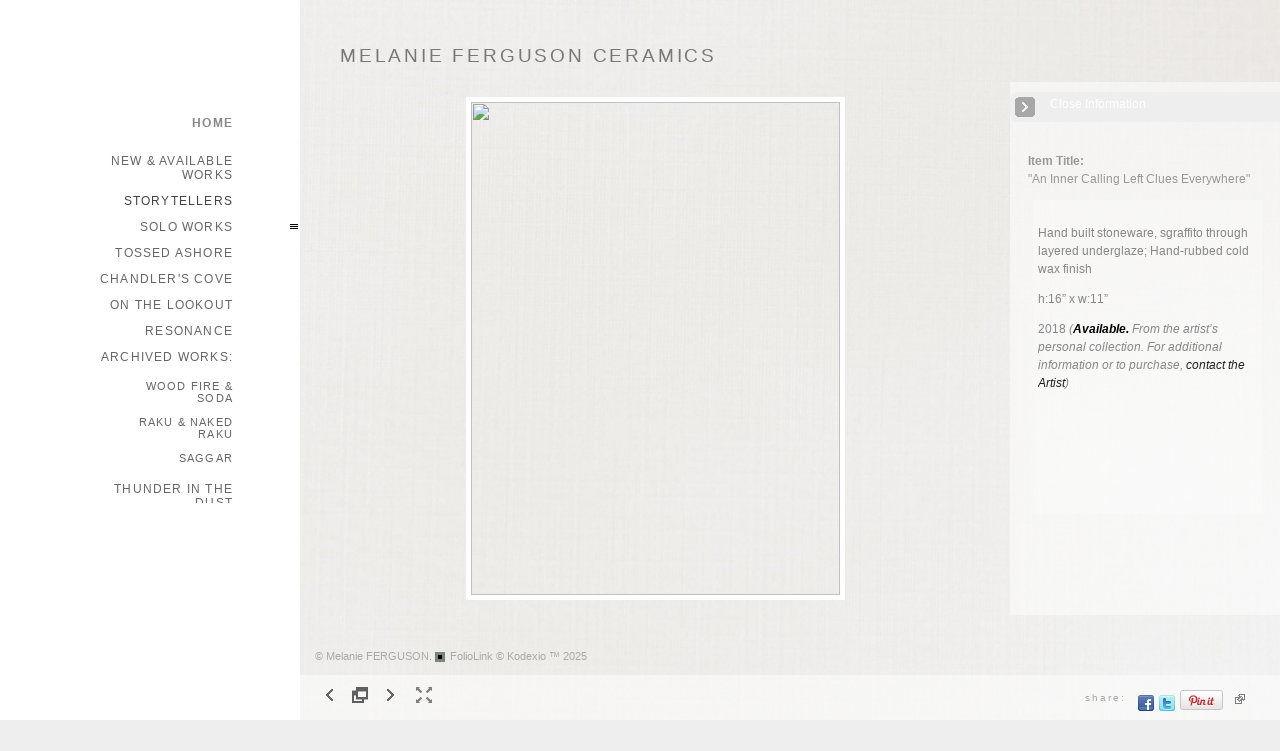

--- FILE ---
content_type: text/html; Charset=utf-8
request_url: https://melaniefergusonceramics.com/Image.asp?ImageID=2589694&apid=1&gpid=1&ipid=1&AKey=apsx3k7x
body_size: 21962
content:

<!DOCTYPE HTML PUBLIC "-//W3C//DTD HTML 4.01 Transitional//EN" "http://www.w3.org/TR/html4/loose.dtd">
<html xmlns="http://www.w3.org/1999/xhtml">
<head> <!-- Schema.org markup for Google+ --> <meta itemprop="name" content="&quot;An Inner Calling Left Clues Everywhere&quot;"> <meta itemprop="description" content="&quot;An Inner Calling Left Clues Everywhere&quot;
From the Storyteller series
Hand built stoneware, sgraffito through layered underglaze; Hand-rubbed cold wax finish
h:16” x w:11”
2018"> <meta itemprop="image" content="https://melaniefergusonceramics.com/Artists/40168/box_800_495/163201819247720_InnerCalling_web.jpg"> <!-- Twitter Card data --> <meta name="twitter:card" content="summary_large_image"> <meta name="twitter:title" content="&quot;An Inner Calling Left Clues Everywhere&quot;"> <meta name="twitter:description" content="&quot;An Inner Calling Left Clues Everywhere&quot;
From the Storyteller series
Hand built stoneware, sgraffito through layered underglaze; Hand-rubbed cold wax finish
h:16” x w:11”
2018"> <meta property="twitter:image:width" content="371" /> <meta property="twitter:image:height" content="495" /> <!-- Twitter summary card with large image must be at least 280x150px --> <meta name="twitter:image" content="https://melaniefergusonceramics.com/Artists/40168/box_800_495/163201819247720_InnerCalling_web.jpg"> <!-- Open Graph data --> <!--OG:dataS--> <meta property="og:title" content="&quot;An Inner Calling Left Clues Everywhere&quot;" /> <meta property="og:url" content="https://melaniefergusonceramics.com/Image.asp?ImageID=2589694&AKey=APSX3K7X" /> <meta property="og:image" content="https://melaniefergusonceramics.com/Artists/40168/box_800_495/163201819247720_InnerCalling_web.jpg"/> <meta property="og:image:width" content="371"/> <meta property="og:image:height" content="495"/> <meta property="og:description" content="&quot;An Inner Calling Left Clues Everywhere&quot;
From the Storyteller series
Hand built stoneware, sgraffito through layered underglaze; Hand-rubbed cold wax finish
h:16” x w:11”
2018" /> <!--OG:dataE-->
<meta http-equiv="content-type" content="text/html; charset=UTF-8" />

<title>  Melanie FERGUSON Portfolios </title>
<meta name="keywords" content="hand built ceramics, contemporary ceramics, sculptural artist, artist, sculptural form, sculpture, figurative, figurative form, illustration, illustrator, sgraffito, calligraphic, surface visual, surface dialog, visual dialog, visual, story, organic form, inspire, spirit, native, raven, anagama, wood fired, naked raku, soda fired, soda kiln, low fire, electric kiln, reduction, oxidation, atmospheric, stoneware, earthenware, clay, intuitive mark, intuitive marks, tossed ashore, ocean, tidal, rock,, Melanie FERGUSON, &quot;An Inner Calling Left Clues Everywhere&quot;, STORYTELLERS, hand built ceramics, contemporary ceramics, sculptural artist, artist, sculptural form, sculpture, figurative, figurative form, illustration, illustrator, sgraffito, calligraphic, surface visual, surface dialog, visual dialog, visual, story, organic form, inspire, spirit, native, raven, anagama, wood fired, naked raku, soda fired, soda kiln, low fire, electric kiln, reduction, oxidation, atmospheric, stoneware, earthenware, clay, intuitive mark, intuitive marks, tossed ashore, ocean, tidal, rock,, " />
<!-- Contains Copyrighted Materials by (c) Kodexio 2025 -->
<!-- Template Copyrighted by (c) Kodexio 2025 -->
<!-- Contains Copyrighted Materials by Melanie FERGUSON -->
<link rel="shortcut icon" href="CommonFiles/favicon.ico" />
<link rel="stylesheet" href="CommonFiles/css/Brasiliacss/Brasilia.css"  type="text/css" media="all" />
<link rel="stylesheet" href="CommonFiles/css/Brasiliacss/BrasiliaSlideS.css"  type="text/css" media="all" />
<link rel="stylesheet" href="CommonFiles/css/Brasiliacss/Brasiliavignetting.css"  type="text/css" media="all" />
<link href="CommonFiles/css/Brasiliacss/scrollBar.css" rel="stylesheet" type="text/css"  media="all" />
<link href="CommonFiles/css/Brasiliacss/animations.css" rel="stylesheet" type="text/css"  media="all" />
<meta name="description" content="&quot;An Inner Calling Left Clues Everywhere&quot;From the Storyteller seriesHand built stoneware, sgraffito through layered underglaze; Hand-rubbed cold wax finishh:16” x w:11”2018" />

<script language="JavaScript" type="text/javascript">
var message=" ";
</script>
<script language="JavaScript" src="js/rightprotect.js" type="text/javascript"></script>
<META HTTP-EQUIV=imagetoolbar CONTENT=no>

 <link rel="stylesheet" href="https://code.jquery.com/ui/1.10.1/themes/base/jquery-ui.css" />
<script src="https://code.jquery.com/jquery-1.9.1.js"></script>
<script src="https://code.jquery.com/ui/1.10.1/jquery-ui.js"></script>
<script type="text/javascript">
  var g__share = {"share":[{"tpl":"","url":"http://www.facebook.com/sharer.php?u=^^URL^^&t=^^TITLE^^","alt":"Facebook","icon":"social_links/Share/default/facebook.png"},{"tpl":"","url":"https://twitter.com/share?url=^^URL^^&title=^^TITLE^^","alt":"Post to Twitter","icon":"social_links/Share/default/twitter.png"},{"tpl":"","url":"http://pinterest.com/pin/create/bookmarklet/?url=^^URL^^&media=^^SpecTH1^^&description=^^DESC^^&is_video=false","alt":"Pinterest","icon":"social_links/Share/default/PinExt.png"}]};     
          var imageU = "https://melaniefergusonceramics.com/Artists/40168/box_800_495/163201819247720_InnerCalling_web.jpg";
    var thurlSL;
var thisfp =0;
var sArtistID = 40168;
var sSKey = 'AKey=APSX3K7X';
var sGalleryID = 172084;
var sAppurl = 'https://melaniefergusonceramics.com/';
var imageSeleted = 26;
var isslideshow = 'yes';
var txtfade = 'no';
var GuestB = 'yes';
var soundon=0;
	var backgroundFitImageSrc = 'CommonFiles/templates/Brasilia/paper_BG_only.jpg';
	var bgfitW = '';
	var bgfitH = '';
var bgfitW = '';
var bgfitH = '';
var backgroundFixImageSrc = '';
var backgroundFIxImagePos = '';
var bgImgOpacity = '';
 
var SStrans = '1';//Slideshow transition
var SSplaying='0'; //auto play slideshow/
var SSSpeed ='6000';			  
var FpImgMode = 'normal';		
var orfufi = 'display';
var useFullAreaI ="yes";
if(orfufi!="display"){
var med ="no";
}
else{
var med ="yes";	
}
var ThtoOrig,Pfmode;
var transspeed =parseInt("800");
 
var navexpand = 'yes';
var frameborder = '';
var framecolor = '';
var thumbcolor = '';
 
var skipthumb = 'no';
var effect ='0';
var sheffect='off';
var pannelB = 'none';
var pannelC = '';
var imageBo = 'solid #FFF 5px';
var imageCo ='';
 
var iframelink= ''.split(",");
var iframescroll = 'no'.split(",");
var iframeURL = ''.split(",");
var iframepos = 4;
var shwarrws ='yes';
var imgmenuFade = 'no';

var menufade = 'no';	
 
 
var fadeVal = parseInt('30');
var btmnavfade ='no';
var btmnavhide = 'no';
//text vars 

var closeinfot = '';
var premalinkt = '';
var copyLinkt = 'Copy';
var imagetitleL = 'Item Title:';
var imageDesLbl = '';
var selectoptLbl = 'Pricing Options:';
var pricelbl = 'Price';
var dimensions = 'Dimensions';
var lwidth = 'Width:';
var lheight = 'Height:';
var lweight = 'Weight:';
var addinfot = 'Additional Sales Information:';
var portfoliolbl = 'ARCHIVED WORKS:'.split(",");
var startp = '8'.split(",");
var endp= '10'.split(",");
 
var btmnavfolder = '';
 
var directionfolder = '';
 
var clicktoE = "no";  
var thumbbtn = "no"; 
 
var vimagepath = "";
var vFullscreenButton ="";
var vScaleButton ="true";
var vVolumeControls ="true";
var vviewTime ="false";
var vviewBigPlayButton ="true";
var vvideoLoop ="false"
var vvideoAutoPlay ="true"
var vsoundVolume ="0.8"
var vfullSizeView ="2"
var vControlbackgroundColor1 ="0x2e2e2e";
var vControlbackgroundColor2 ="0x000000";
var vControlbackgroundAlpha1 ="1";
var vControlbackgroundAlpha2 ="1";	
var vborderColor="0x555555";
var vborderAlpha ="1";
var vtimeColor1 ="0x333333";
var vtimeColor2 ="0x111111";
var vtimeAlpha1 ="1";
var vtimeAlpha2 ="1";  
var vtimeTextColor1 ="0xffffff";
var vtimeTextColor2 ="0x888888";   
var vscrubberHeight ="3";
var vscrubberColor1 ="0x333333";
var vscrubberAlpha1 ="1";
var vscrubberColor2 ="0x47d2ff";
var vscrubberAlpha2 ="1";
var vfilterColor ="0x0066ff";
var vfilterAlpha ="1";
var vVideobgcolor ="0x000000";
var bottomNavHeightXML = parseInt("45");
var imageRLpad =  2*parseInt("20px");

var menuwidth =  parseInt("300");
var textboxwidth = parseInt("270");
var away = parseInt("0");
var dispAreaPad=parseInt("25");
var dispAreaPadPer = dispAreaPad/10;
var dispAreaW = 100-(2*dispAreaPadPer);


var arrB = new Array();	
var arrUrl = new Array();
var arrmedUrl = new Array();
var arrThUrl = new Array();
var arrOrg = new Array();
var arrTempTh = new Array();
var pfadvance = "yes";
var pfadvanceBack = "";

var skipfp = "no";
 
var pfgrp = "";

var pfEmbad = "no";

 var imtxtopn = "yes";
 var embedV = "yes";
if(embedV==""){
embedV ="no";	
}
var useHW ="yes";
if(useHW==""){
useHW ="no";	
}
arrTempTh[1] ='Artists/40168/Thumbnails/thumbnail_279202513156237_MFe_79_1a.TenPaces.jpeg"   width="200"   height="300"    z="';arrTempTh[2] ='Artists/40168/Thumbnails/thumbnail_2792025131755279_ACircusMind.1-lr.jpeg"   width="194"   height="325"    z="';arrTempTh[3] ='Artists/40168/Thumbnails/thumbnail_2882022175512811_1a.ChronclesOfSharpShinnedHawk-150dpi.jpg"   width="200"   height="255"    z="';arrTempTh[4] ='Artists/40168/Thumbnails/thumbnail_26102023141417751_RedFernDialog.1-lr.jpg"   width="200"   height="292"    z="';arrTempTh[5] ='Artists/40168/Thumbnails/thumbnail_2610202313038101_ButterflysStrategy.1A-lr.jpg"   width="200"   height="153"    z="';arrTempTh[6] ='Artists/40168/Thumbnails/thumbnail_2610202313026974_EternitysSunset.1-lr.jpg"   width="200"   height="299"    z="';arrTempTh[7] ='Artists/40168/Thumbnails/thumbnail_1532020183755898_EternitysSunrise_web.jpg"   width="200"   height="255"    z="';arrTempTh[8] ='Artists/40168/Thumbnails/thumbnail_1532020183753240_CrimsonLightFloodsHorizon.jpg"   width="200"   height="224"    z="';arrTempTh[9] ='Artists/40168/Thumbnails/thumbnail_288202217326299_1a.AboveUsOnlySky-lr.jpg"   width="200"   height="226"    z="';arrTempTh[10] ='Artists/40168/Thumbnails/thumbnail_2882022175010426_1a.ALittleWayInland-150dpi.jpg"   width="200"   height="266"    z="';arrTempTh[11] ='Artists/40168/Thumbnails/thumbnail_252021164744768_LeapOfTheLoneKatydid-1.lr_.jpg"   width="200"   height="286"    z="';arrTempTh[12] ='Artists/40168/Thumbnails/thumbnail_3112202013151569_Saffron_Jack.1-lr_copy.jpg"   width="200"   height="289"    z="';arrTempTh[13] ='Artists/40168/Thumbnails/thumbnail_1282020183838374_Artist_TheMessenger.1.jpg"   width="200"   height="196"    z="';arrTempTh[14] ='Artists/40168/Thumbnails/thumbnail_1432020101622920_TheNectarOfYourBeing.1a-lr.jpg"   width="200"   height="200"    z="';arrTempTh[15] ='Artists/40168/Thumbnails/thumbnail_1432020101627375_ChandlersJourney.1B-lr.jpg"   width="200"   height="287"    z="';arrTempTh[16] ='Artists/40168/Thumbnails/thumbnail_2162020105119169_TheNightBefore.1-150.jpg"   width="200"   height="295"    z="';arrTempTh[17] ='Artists/40168/Thumbnails/thumbnail_237202013541753_WildPacific_web.jpg"   width="200"   height="268"    z="';arrTempTh[18] ='Artists/40168/Thumbnails/thumbnail_246201716720706_APathGracesTheFlight1_web.jpg"   width="200"   height="262"    z="';arrTempTh[19] ='Artists/40168/ImCache/200_286_2462017163952816_SheGivesTheNightItsDreams1_web.jpg"   width="200"   height="286"    z="';arrTempTh[20] ='Artists/40168/Thumbnails/thumbnail_2012019192426649_WhoeverTouchesMe1_web.jpg"   width="200"   height="222"    z="';arrTempTh[21] ='Artists/40168/Thumbnails/thumbnail_2462017183626313_StairwayToTheMidnightSun1a_web.jpg"   width="200"   height="268"    z="';arrTempTh[22] ='Artists/40168/Thumbnails/thumbnail_246201716857833_IslandOfHearts2_web.jpg"   width="200"   height="179"    z="';arrTempTh[23] ='Artists/40168/Thumbnails/thumbnail_310201720490364_SleepingWithAFullmoonBlanket-1b-lr_web.jpg"   width="200"   height="263"    z="';arrTempTh[24] ='Artists/40168/Thumbnails/thumbnail_3102017201034950_WovenofEarthandRain-1_web.jpg"   width="200"   height="161"    z="';arrTempTh[25] ='Artists/40168/ImCache/190_325_1822013184445926_7.OOAK.jpg"   width="190"   height="325"    z="';arrTempTh[26] ='Artists/40168/Thumbnails/thumbnail_163201819247720_InnerCalling_web.jpg"   width="200"   height="267"    z="';arrTempTh[27] ='Artists/40168/ImCache/200_153_912016202257183_HerChoiceWasFree1_web.jpg"   width="200"   height="153"    z="';
var fullscreenBtn = "on";
var EnlargeViewT = "Click to Enlarge"; 
var imgpageThumb ="";
 arrB[1] = 'Artists/40168/Images/279202513156237_MFe_79_1a.TenPaces.jpeg'; arrUrl[1] = 'Image.asp?ImageID=3039758&apid=1&gpid=1&ipid=1&AKey=APSX3K7X'; arrB[2] = 'Artists/40168/Images/2792025131755279_ACircusMind.1-lr.jpeg'; arrUrl[2] = 'Image.asp?ImageID=3103374&apid=1&gpid=1&ipid=1&AKey=APSX3K7X'; arrB[3] = 'Artists/40168/Images/2882022175512811_1a.ChronclesOfSharpShinnedHawk-150dpi.jpg'; arrUrl[3] = 'Image.asp?ImageID=2988021&apid=1&gpid=1&ipid=1&AKey=APSX3K7X'; arrB[4] = 'Artists/40168/Images/26102023141417751_RedFernDialog.1-lr.jpg'; arrUrl[4] = 'Image.asp?ImageID=3039773&apid=1&gpid=1&ipid=1&AKey=APSX3K7X'; arrB[5] = 'Artists/40168/Images/2610202313038101_ButterflysStrategy.1A-lr.jpg'; arrUrl[5] = 'Image.asp?ImageID=3039759&apid=1&gpid=1&ipid=1&AKey=APSX3K7X'; arrB[6] = 'Artists/40168/Images/2610202313026974_EternitysSunset.1-lr.jpg'; arrUrl[6] = 'Image.asp?ImageID=3039757&apid=1&gpid=1&ipid=1&AKey=APSX3K7X'; arrB[7] = 'Artists/40168/Images/1532020183755898_EternitysSunrise_web.jpg'; arrUrl[7] = 'Image.asp?ImageID=2801622&apid=1&gpid=1&ipid=1&AKey=APSX3K7X'; arrB[8] = 'Artists/40168/Images/1532020183753240_CrimsonLightFloodsHorizon.jpg'; arrUrl[8] = 'Image.asp?ImageID=2801621&apid=1&gpid=1&ipid=1&AKey=APSX3K7X'; arrB[9] = 'Artists/40168/Images/288202217326299_1a.AboveUsOnlySky-lr.jpg'; arrUrl[9] = 'Image.asp?ImageID=2988005&apid=1&gpid=1&ipid=1&AKey=APSX3K7X'; arrB[10] = 'Artists/40168/Images/2882022175010426_1a.ALittleWayInland-150dpi.jpg'; arrUrl[10] = 'Image.asp?ImageID=2988016&apid=1&gpid=1&ipid=1&AKey=APSX3K7X'; arrB[11] = 'Artists/40168/Images/252021164744768_LeapOfTheLoneKatydid-1.lr_.jpg'; arrUrl[11] = 'Image.asp?ImageID=2907996&apid=1&gpid=1&ipid=1&AKey=APSX3K7X'; arrB[12] = 'Artists/40168/Images/3112202013151569_Saffron_Jack.1-lr_copy.jpg'; arrUrl[12] = 'Image.asp?ImageID=2876469&apid=1&gpid=1&ipid=1&AKey=APSX3K7X'; arrB[13] = 'Artists/40168/Images/1282020183838374_Artist_TheMessenger.1.jpg'; arrUrl[13] = 'Image.asp?ImageID=2838359&apid=1&gpid=1&ipid=1&AKey=APSX3K7X'; arrB[14] = 'Artists/40168/Images/1432020101622920_TheNectarOfYourBeing.1a-lr.jpg'; arrUrl[14] = 'Image.asp?ImageID=2801504&apid=1&gpid=1&ipid=1&AKey=APSX3K7X'; arrB[15] = 'Artists/40168/Images/1432020101627375_ChandlersJourney.1B-lr.jpg'; arrUrl[15] = 'Image.asp?ImageID=2801505&apid=1&gpid=1&ipid=1&AKey=APSX3K7X'; arrB[16] = 'Artists/40168/Images/2162020105119169_TheNightBefore.1-150.jpg'; arrUrl[16] = 'Image.asp?ImageID=2827742&apid=1&gpid=1&ipid=1&AKey=APSX3K7X'; arrB[17] = 'Artists/40168/Images/237202013541753_WildPacific_web.jpg'; arrUrl[17] = 'Image.asp?ImageID=2835001&apid=1&gpid=1&ipid=1&AKey=APSX3K7X'; arrB[18] = 'Artists/40168/Images/246201716720706_APathGracesTheFlight1_web.jpg'; arrUrl[18] = 'Image.asp?ImageID=2493609&apid=1&gpid=1&ipid=1&AKey=APSX3K7X'; arrB[19] = 'Artists/40168/Images/2462017163952816_SheGivesTheNightItsDreams1_web.jpg'; arrUrl[19] = 'Image.asp?ImageID=1716739&apid=1&gpid=1&ipid=1&AKey=APSX3K7X'; arrB[20] = 'Artists/40168/Images/2012019192426649_WhoeverTouchesMe1_web.jpg'; arrUrl[20] = 'Image.asp?ImageID=2693065&apid=1&gpid=1&ipid=1&AKey=APSX3K7X'; arrB[21] = 'Artists/40168/Images/2462017183626313_StairwayToTheMidnightSun1a_web.jpg'; arrUrl[21] = 'Image.asp?ImageID=2493647&apid=1&gpid=1&ipid=1&AKey=APSX3K7X'; arrB[22] = 'Artists/40168/Images/246201716857833_IslandOfHearts2_web.jpg'; arrUrl[22] = 'Image.asp?ImageID=2493610&apid=1&gpid=1&ipid=1&AKey=APSX3K7X'; arrB[23] = 'Artists/40168/Images/310201720490364_SleepingWithAFullmoonBlanket-1b-lr_web.jpg'; arrUrl[23] = 'Image.asp?ImageID=2528637&apid=1&gpid=1&ipid=1&AKey=APSX3K7X'; arrB[24] = 'Artists/40168/Images/3102017201034950_WovenofEarthandRain-1_web.jpg'; arrUrl[24] = 'Image.asp?ImageID=2528626&apid=1&gpid=1&ipid=1&AKey=APSX3K7X'; arrB[25] = 'Artists/40168/Images/1822013184445926_7.OOAK.jpg'; arrUrl[25] = 'Image.asp?ImageID=1716711&apid=1&gpid=1&ipid=1&AKey=APSX3K7X'; arrB[26] = 'Artists/40168/Images/163201819247720_InnerCalling_web.jpg'; arrUrl[26] = 'Image.asp?ImageID=2589694&apid=1&gpid=1&ipid=1&AKey=APSX3K7X'; arrB[27] = 'Artists/40168/Images/912016202257183_HerChoiceWasFree1_web.jpg'; arrUrl[27] = 'Image.asp?ImageID=1722866&apid=1&gpid=1&ipid=1&AKey=APSX3K7X';

</script>
<script src="js/Brasiliajs/jquery-1.7.1.min.js" type="text/javascript"></script>
 <!-- Add fancyBox main JS and CSS files -->
	<script type="text/javascript" src="js/Brasiliajs/source/jquery.fancybox.js?v=2.1.3"></script>
	<link rel="stylesheet" type="text/css" href="js/Brasiliajs/source/jquery.fancybox.css?v=2.1.2" media="screen" />

	<!-- Add Button helper (this is optional) -->
	<link rel="stylesheet" type="text/css" href="js/Brasiliajs/source/helpers/jquery.fancybox-buttons.css?v=1.0.5" />
	<script type="text/javascript" src="js/Brasiliajs/source/helpers/jquery.fancybox-buttons.js?v=1.0.5"></script>

	<!-- Add Thumbnail helper (this is optional) -->
	<link rel="stylesheet" type="text/css" href="js/Brasiliajs/source/helpers/jquery.fancybox-thumbs.css?v=1.0.7" />
	<script type="text/javascript" src="js/Brasiliajs/source/helpers/jquery.fancybox-thumbs.js?v=1.0.7"></script>

	<!-- Add Media helper (this is optional) -->
	<script type="text/javascript" src="js/Brasiliajs/source/helpers/jquery.fancybox-media.js?v=1.0.5"></script>
<script type="text/javascript" src="js/Brasiliajs/Brasilia_getXMLvalues.js"></script>
<script type="text/javascript" src="js/yui/utilities/utilities.2.5.2.js"></script>
<script type="text/javascript" src="js/yui/yui_compilations/slider_container.2.5.2.js"></script>
<script type="text/javascript" src="js/VedhaPcflashD.js"></script>
<script type="text/javascript" src="js/popups/jqcookie.js" ></script> 
<script type="text/javascript" src="js/Brasiliajs/Brasiliamenuopen.js"></script>
<script type="text/javascript" src="js/Brasiliajs/shareURL.js"></script>




<script type="text/javascript" src="CommonFiles/swfobject.js"></script>
<script type="text/javascript" src="js/AC_OETags.js"></script>

<script type="text/javascript" src="js/Brasiliajs/Brasilia_common.js"></script>
<script type="text/javascript" src="js/Brasiliajs/BrasiliaSlideS.js" ></script>
 
<!-- the mousewheel plugin - optional to provide mousewheel support -->
<script type="text/javascript" src="js/Brasiliajs/jquery.mousewheel.js"></script>

<!-- the jScrollPane script -->
<script type="text/javascript" src="js/Brasiliajs/jquery.jscrollpane.js"></script>
 


<script>
$(document).ready(function(){
	
	timer4 = setTimeout('showEveryThing()',800);
	

	
	 	$('.fancybox').fancybox({
				wrapCSS    : 'fancybox-custom',

				openEffect : 'elastic',
				openSpeed  : 150,

				closeEffect : 'fade',
				closeSpeed  : 150,
                nextEffect : 'fade',
				prevEffect : 'fade',
				closeClick : true,
				padding : parseInt("0px"),
				
				helpers : {
					overlay : {
						css : {
							'background' : 'rgba(0,0,0,0.65)'
						}
					}
				}
			}); 
	 
	 
			/*
			 *  Media helper. Group items, disable animations, hide arrows, enable media and button helpers.
			*/
			$('.fancybox-media, .media')
				 
				.fancybox({
					openEffect : 'none',
					closeEffect : 'none',
					prevEffect : 'none',
					nextEffect : 'none',
                     
					arrows : false,
					padding : parseInt("0px"),
					helpers : {
						media : {},
						buttons : {}, 
						overlay : {
						css : {
							'background' : 'rgba(0,0,0,0.65)'
						}
					}
					}
				});
	 
	
	
	
	
	
	
	
})

$(document).keyup(function(event) {
              if (event.keyCode == '39') {
                $("#Irightarrow").click();
            	 
               }
               else if (event.keyCode == '37') {
              $("#Ileftarrow").click();
               }
			   else if(event.keyCode == '38'){
				   $("div.subSel").prev("div.sidenav").click();
			   }
			   else if(event.keyCode == '40'){
				    $("div.subSel").next("div.sidenav").click();
			   }
			   
			    
			   
  });
 
 
</script>

<style type="text/css">
body, #loadingtopLayer{
	background-color:#EEE;
	
}
 #embedvideo{
	background-color:#FFF; 
	 
	 }
.wraptocenter {
    display: table-cell;
    text-align: center;
    vertical-align: middle;
    width: 100%;
    height: 100%;
}
.wraptocenter * {
    vertical-align: middle;
}
#header .logo_holder{
	text-align:left;
} 
.websitetitle{
	margin-left:340px;
	
}
#fpimg img{
 	border:solid #FFF 5px  ;
}
#IContainer{
	border:none  ;
	border-radius: 0px;
	-moz-border-radius :0px;
	-webkit-border-radius:0px;
	
	
}

#paneladdbg, #ipaneladdbg,.fullPanelBg{
	background:url(CommonFiles/templates/Brasilia/fullTransp.png) no-repeat left top #AAA;
	opacity:0.0;
	filter:alpha(opacity=0);
	border-radius: 0px;
	-moz-border-radius :0px;
	-webkit-border-radius:0px;
	
} 
#makeMeScroll{
	background:url(CommonFiles/templates/Brasilia/fullTransp.png) no-repeat left top #AAA;	
}
#HomeLHolder{
	background-color:transparent;
}
#PfLHolder{
	background-color:transparent;
}
#infoLHolder{
background-color:transparent;
}
#ExtLMenu{
background-color:transparent;	
}
#GbHolder{
background-color:transparent;		
}
#menumainbg{
	background:url(CommonFiles/templates/Brasilia/fullTransp.png) no-repeat #FFF;
	opacity:0.99;
	filter:alpha(opacity=99)
	
}
.menuline_holder{
width:300px;
}

.roundCorners{
	border-radius: 0px;
	-moz-border-radius :0px;
	-webkit-border-radius:0px;	
	
}
#Iinfoline, .copy2{
	text-align:left;

}
#imgPD, .copy2{
	
	margin-left:315px;
}
.transp3{
	opacity:0.0;
	filter:alpha(opacity=0)
}
#itextHolderBg{
	background:url(CommonFiles/templates/Brasilia/fullTransp.png) no-repeat #FFF;
	opacity:0.50;
	filter:alpha(opacity=50);
 
}
#textHolderBg{
	background:url(CommonFiles/templates/Brasilia/fullTransp.png) no-repeat #FFF;
	opacity:0.50;
	filter:alpha(opacity=50);
 
}
.jspTrack{
	
	opacity:0.99;
	filter:alpha(opacity=99);
	
}
.jspContainer:hover .jspTrack{
	background-color:#FFF;
	
}
.jspContainer:hover .jspDrag{
	background-color:#BCBCBC;
  }
   .btmNavBg{
	background-color:#FFF;
	opacity:0.50;
	filter:alpha(opacity=50); 
 }
 .textbgBO{
	background-color:#FFF;
	opacity:0.20;
	filter:alpha(opacity=20); 
}
.txt_wrap, .itxt_wrap{
 width:270px;	
}
#iopendescription,#iclosedescription{
color:#FFF;
background-color:#EEE;
}
#iopendescription:hover, #iclosedescription:hover{
	color:#444;
	background-color:#EEE;
}
#iopendescription{
	
	width:40px;
}
#iclosedescription,  #iFdes{
	width:290px;
}
.btmNavBg, .navButtonsBg,#imgPD{
	height:45px;
	
}
.roundCornersD{
	border-radius: 0px;
	-moz-border-radius :0px;
	-webkit-border-radius:0px;	
	
}
/*#imgScrollDiv{
height:px;
}*/
/*#priceScrollDiv{
height:px;
}*/
.menuline_holder{
	left:0px;
	margin-left:0px;
	margin-right:0px;
	
}
#mainWrap{
float:right;
overflow:hidden	
}
#vedioholder,#stview,#Ginfoline{
right:0px;
left:auto;	
}
#zview, #formainbgimg,#forallpop{
right:0px;
left:auto;		
}
 

.fancybox-skin{

background-color:#F9F9F9;
border-radius: 0px;
	-moz-border-radius :0px;
	-webkit-border-radius:0px;	

}
.fancybox-inner{
background-color:#FFF;	
}
.isbox{
	width:auto;
	height:auto;
   	float:left;
	padding:10px;	 
}

.iimageH{
	background-color:transparent;
   padding:10px;
   border:#FFF;
   	border-radius: none;
	-moz-border-radius :none;
	-webkit-border-radius:none;
}

.isholder{
	position:relative;
	width:100%; 
	margin-top:-4px;
}
@media only screen and (device-width: 768px) {
.menuline_holder{
width:230px;
left:0px;
}
	
.itxt_wrap{
 width:200px;	
}	
#imgScrollDiv{
height:100px;
}
#priceScrollDiv{
height:150px;
}
}
/*\*//*/
.wraptocenter {
    display: block;
}
.wraptocenter span {
    display: inline-block;
    height: 100%;
    width: 1px;
}
/**/
</style>
<!--[if lt IE 8]><style>
.wraptocenter span {
    display: inline-block;
    height: 100%;
}
</style><![endif]-->


<link rel="shortcut icon" type="image/ico" href="/CommonFiles/favicon.ico" >
<link rel="icon" href="/CommonFiles/favicon.ico" type="image/x-icon">

<style type="text/css">
*{outline: medium none;}
</style>
<style type="text/css">
<!--
/* CSS Document */
/* Contains Copyrighted Materials by (c) Kodexio 2025*/
/* Image size recommendations: Image Thumbs 250px, Portfolio Thumbs 225, display images 1100x750 */
 
body {
font-family:Verdana, Geneva, sans-serif;
color:#777;
}

/* Default links color in information pages */
#asset #thumbHolder a{
color:#222;
text-decoration:none;
}

/*Color of home link in the Front page*/
#frontpage #homelnk a {
color:#888;
}

 /* Main Logo styles*/
#header .logo_holder{
}

.websitetitle{
padding-top:40px;
}

.websitetitle, .websitetitle a {
font-family: Arial, Tahoma,Verdana, Helvetica, sans-serif;
font-size: 14pt;
font-weight: normal;
color: #777;
letter-spacing: 0.15em;
}

.websitetitle a:hover{
color: #555;	
}

/* color for logo2 - the logo option in the menu side bar */
#logotwo{
font-size: 16pt;
font-weight: normal;
color: #A6A6A6;
letter-spacing: 0.15em;
text-align:center;
padding-right:20px;
padding-top:50px;
}

/*scroll bar Handle*/
.jspDrag{
background-image:url("commonfiles/templates/Brasilia/handler.png");
background-position:center center;
background-repeat:no-repeat;
cursor:pointer;
 }
 
/* scroll bar radius */
.jspDrag, .jspTrack {
-moz-border-radius: 0px;
border-radius: 0px; 
}

.jspDrag, .jspContainer:hover .jspDrag{
background-image:url("commonfiles/templates/Brasilia/handler.png");
background-position:center center;
background-repeat:no-repeat;
cursor:pointer;
 }

 /*if front page description is main content - i.e. in XML FrontPageDescriptionAsPageContent="yes" */
#fullfptxt{
width: 700px;
background: transparent;
padding:20px;
}

/*This line of code controls the copyright information styles. The FolioLink Terms of Service do not permit you to hide or delete the copyright statement nor can it be made hard to read.  Please abide by the terms of service to avoid possible account cancellation or service interruption.*/
div.footer, div.footer a, div.footer a:hover {
color: #AAA;
font-size: 8pt;
}

 /* image count information style on portfolio thumbs page*/
.imgCount{
font-size:10pt;
color: #A6A6A6;
}

 /* Social Links style*/
.sl_label {
color:#AAA;
font-size:10px;
letter-spacing: 0.2em;
line-height: 1.5;
}

.footer .sl_label {
color:#AAA;
font-size:10px;
}

/*side navigation cursor is a hand*/
a{
cursor:pointer;
}

/*Menu Font Styles*/
#menuH{
font-family: Arial, Tahoma,Verdana, Helvetica, sans-serif;
font-size:12px;
letter-spacing: 0.1em;
text-decoration:none;
text-transform: uppercase;
text-align:right;
padding-right:45px;
padding-left:65px;
}

#homelnk, #archv, #portfolioLnk, #infoLnk, #gb, #ExtLMenu{
font-size:12px;
line-height:14px;
font-weight:600;
}

#portfolioLnk, #infoLnk{
padding-bottom:3px;
padding-right:15px;
}

/* Main Categories like Home, Portfolios & Information */
.sidenav, .sidenavF, .sidenav_act, .sidenavF_act { 
color:#888;
}

.sidenav a:hover, .sidenavF a:hover, .sidenav:hover, .sidenavF:hover, .sidenav_act:hover
.sidenav_act a:hover{
color:#888;

}

.sub {
color:#666;
 }

.subSel{
color:#444;
padding-left:0px;
background: #FFF;
}

.sub, .subSel{ 
  /*margins between leaf links - i.e. portfolio names and info page names */
padding-top:6px;
padding-bottom:6px;
}

.sub a:hover, .sub:hover{
color:#444;
}

/*top margin for first leaf links - i.e. portfolio names and info page names */
#hidsubprf, #hidsubinfo {
padding-top:5px;
}

/*top margin for first leaf links in portfolio group */
.hidesub{
padding-top:10px;
}

/* Controls portfolio group heading color and font style*/
.PortFoliogroupHead{
font-size:12px;
color:#666;
padding-top:6px;
padding-bottom:6px;
padding-left:20px
}

.PortFoliogroupHead:hover, .PortFoliogroupHead a:hover{
font-size:12px;
color:#444;
}

.PortFoliogroupHead.selected{/* Controls portfolio selected group heading color and font style*/
font-size:12px;
color:#666
}

.PortFoliogroupHead .sub{
font-size:11px;
color:#666;
padding-left:20px;
}

.PortFoliogroupHead .subSel{
font-size:11px;
color:#222;
background: #FFF;
padding-top:3px;
padding-bottom:3px;
}

/* this is the iframe link */
#archv{
color:#888;
padding-top:9px;
padding-bottom:3px;
text-decoration:none;
}

/* styling for pricing information that is linked to the Archive in the pricing box */
a.archiveL {
color: #444;
text-decoration:none;
}

#ExtLMenu a{
color:#888;
text-decoration:none;
}

/* Orange on mouse over
.archv:hover, .archv a:hover, .ExtLMenu:hover. ExtLMenu a:hover{
color:A3A3A3;
}
*/

/* Home, Portfolio, Inofrmation, GB links holder margin*/
#HomeLHolder, #PfLHolder, #infoLHolder, #WebCHolder, #GbHolder, #ExtLMenu{
/*margin below home link */
margin:10px;
} 

#HomeLHolder{
padding-top:36px;
}

 /* Follow links top padding*/
#h_ML .hid_n, .hid_n_n {
margin-top:0px;
}
 
/* Determines where the menu links start a below the side bar logo (logo 2) */
#linksholder {
padding-top:0px;
}

/* Adds an optional character background color to each letter in the links
#linksholder a{
background-color:#CCC;
}
*/

 /* thumb names styles*/
.artDes {
font-size:10px;
color:#797979;
padding-top:5px;
}

.artDes:hover, .artDes a:hover{
color:#444;
}

#frontpage .artDes{
color:#AAA;
font-size:12px;
padding-top:15px;
}

/* Determines alignment of the portfolio cover image in the text area.  Please note that padding-left + padding-right + width should = 100 */
.thumbMainImg {
overflow-x: hidden;
overflow-y: hidden;
padding-top: 75px;
padding-bottom: 20px;
padding-left: 10%;
padding-right: 10%;
text-align: center;
width: 80%;
}

#HolderTxt{
width:80%;
padding-left:10%;
padding-right:10%;
}

/* Determines the text area text color and other styles*/
#itxtwrap, #txtwrap{
color:#888;
line-height:1.5;
padding-top: 15px;
padding-bottom: 20px;
}

/* Shows the Image Label on the right */
.openinfo {
color:#999;
font-size:12px;
}

.PriceInfoHeadings,.onameLbl{
color:#999;
font-size:12px;
font-weight:bold
}

.pricingSubHead{
color:#999;
font-size:10px;
font-weight:bold
}

.pricing{
color:#999;
font-size:10px;
}

a.viewcart {
background-image:url(CommonFiles/templates/Brasilia/viewCart.png)
}

a.addtocart {
background-image:url(CommonFiles/templates/Brasilia/AddToCart.png)
}

/*guestbook */

#guestbook .dv_GContent{
font-size: 14px;
color: #999;
}

.c_gblabel{
color: #666;
}

.req_label{
color: #444;
}

.c_gbdata input, .c_gbdata select, .c_gbdata textarea {
background: #f8f7f4;
border-color: #696969;
color: #696969;
}

.short_data input, .short_data select{
border-color: #696969;
}

.gb_btn{
color: #696969;
border-color: #696969;
}

#gbheading{ /* guest book heading from XML*/
color:#888;
font-size:14px;
font-weight:bold
}

#addxmlText{
color:#888;
font-size:12px;
padding-top:80px;
}

/* end GB */

/* image page thumb and enlarge link*/
.clearonep{
}

#enlargeThumb{
}

#enlargeLinkHolder #enlargeThumb img{
background-color:#CDCDCD;
width:50px;
padding:10px;
margin-top:5px;
}

#enlargeLink a{ /* enlarge link color*/
color:#666;
text-decoration:none;
}

.fancybox-close{
background-image:none;
}


#OriginalImage{ /* original image popup background color*/
background:#999;
}
 
#closeOriginal{ /*original image close button*/
background:url(CommonFiles/templates/Brasilia/x_alt.png) no-repeat center center;
}


/* Sets alpha for portfolio background image (if used) */
img#xmlbg{
opacity:0.3;
filter:alpha(opacity=30);
}

/* Margin at top of image/thumbs container */
#portfolio .dv_GContent{
padding-top:20px;
}

/**** used to change image alignment

.wraptocenter{
vertical-align:top;
padding-top:20px
}

#hiddenleftarrw{
background-position:20% 10%;
}

#hiddenrightarrw{
background-position:20% 10%;
}

.pika-image .stackinfo, .pika-image  .videoinfo, .pika-image .stackinfo:hover, .pika-image  .videoinfo:hover{
background-position:50% 10%;
}

****/

/*Image page*/
#BigIiframe {/* for Ipad only, zoom view image background color*/
background-color:#CCC;
}

.closeiframe {/* for Ipad only, zoom view Close button color*/
background-color:#555;
}

/* When we show enlarged view this is the background color */
#forallpop{
background-color:#555;
background-image:none;
}

#closedescription, #iclosedescription{
background-image:url(CommonFiles/templates/Brasilia/midgray/closeInfo.png);
background-position:5px center;
}

#opendescription, #iopendescription{
background-image:url(CommonFiles/templates/Brasilia/midgray/openInfo.png);
background-position:5px center;
}

#imgLoadingIN, #tempLoading{
background: url(CommonFiles/templates/Brasilia/tinyloader.gif) center center no-repeat;
}

#loadingtopLayer{
background-image: url(CommonFiles/templates/Brasilia/tinyloader.gif);
}

.pika-image .videoinfo{
background:url(CommonFiles/templates/Brasilia/videobutton.png) no-repeat 50% 50%;	
}

#vedioholder {
background-image:url(CommonFiles/templates/Brasilia/transpbg.png);
}

.pika-image .videoinfo:hover{
background:url(CommonFiles/templates/Brasilia/videobutton.png) no-repeat 50% 50%;
}

.pika-image .stackinfo{
background:url(CommonFiles/templates/Brasilia/stackbutton.png) no-repeat 50% 50%;
}

.pika-image .stackinfo:hover{
background:url(CommonFiles/templates/Brasilia/stackbutton.png) no-repeat 50% 50%;
}

/* image page image shadow */
.boxshadow {
-moz-box-shadow: 5px 5px 10px #000; /* Firefox */
-webkit-box-shadow: 5px 5px 10px #000; /* Safari and Chrome */
box-shadow: 5px 5px 10px #000; /* Opera 10.5+, future browsers and IE6+ using IE-CSS3 */	
}

/* bottom navigation buttons*/

#leftarrow,#Ileftarrow{
background-image:url(CommonFiles/templates/Brasilia/midgray/leftarrow_4.png);
}

#hiddenleftarrw{
background-image:url(CommonFiles/templates/Brasilia/black/leftarrow_big.png);
}

#rightarrow,#Irightarrow{
background-image:url(CommonFiles//templates/Brasilia/midgray/rightarrow_4.png);
}

#hiddenrightarrw{
background-image:url(CommonFiles//templates/Brasilia/black/rightarrow_big.png);
}

#soundonoff.on{
background-image:url(CommonFiles/templates/Brasilia/midgray/musicon.png);
}

#soundonoff.off{
background-image:url(CommonFiles/templates/Brasilia/midgray/musicoff.png);
}

#StartStopSlide a.play {
background-image:url(CommonFiles/templates/Brasilia/midgray/playP.png);
}

#StartStopSlide a.pause {
background-image:url(CommonFiles/templates/Brasilia/midgray/stopS.png);
}

#ipricebox{
background-image:url(CommonFiles/templates/Brasilia/black/price.png);
}

#idescbox{
background-image:url(CommonFiles/templates/Brasilia/black/info.png);
}

#copyright,#icopyright{
background-image:url(CommonFiles/templates/Brasilia/black/copyright.png);	
}

/*Vignetting effect*/

#topLeft{
background-image:url(CommonFiles/templates/Brasilia/black/topleft.png);
}

#topRight{
background-image:url(CommonFiles/templates/Brasilia/black/topright.png);	
}

#bottomRight{
background-image:url(CommonFiles/templates/Brasilia/black/bottomright.png);
}

#bottomLeft{
background-image:url(CommonFiles/templates/Brasilia/black/bottomleft.png);
}

#topmenu{
background-image:url(CommonFiles/templates/Brasilia/black/topmenu.png);	
}

#bottommenu{
background-image:url(CommonFiles/templates/Brasilia/black/bottommenu.png);
}

#full-screen {
background-image: url(CommonFiles/templates/Brasilia/midgray/fullscrnup.png);
}

.GName{
background-image:url(CommonFiles/templates/Brasilia/black/thumb_2.png);
}

.perma {
background-image:url(CommonFiles/templates/Brasilia/midgray/permalink.png);	
}

/*tool tip */

#tooltipobj, #altinfo, #itooltipobj{
height:2px;
line-height:0em;
border:solid 2px #AAA;
-moz-border-radius: 2px;
border-radius: 2px; 
color:#000;
font-size:10px;
background-image:url(CommonFiles/templates/Brasilia/verylight/buttonnavbg_2.png);
}

#sociallinksBtn, #isociallinksBtn{
background-image:url(CommonFiles/templates/Brasilia/black/shareBtn.png);	
}

/*skin specific*/

.menuline_holder{
position:fixed;
top:0px;
left:0px;
min-height:1800px;
overflow:hidden
}

/* Default links color in information pages, portfolio description, image description */
#asset #thumbHolder a, #HolderTxt a, #ImgInfoDiv a{
color:#222;
text-decoration:none;
}
-->
</style>
</head>

<body id="imagepage" onLoad="init_ipage()">

<div id="formainbgimg" class="transp1"></div>


 <div id="topLeft" class="transp3"></div>
<div id="bottomLeft" class="transp3"></div>
<div id="topRight" class="transp3"></div>
<div id="bottomRight" class="transp3"></div>  

 <!--Start Header-->
        	<div class="header" id="header">
           	  	<div class="logo_holder"> <div class="websitetitle firstlogo" ><a onclick="GoG('Artist.asp?ArtistID=40168&AKey=APSX3K7X')">    
                
           MELANIE FERGUSON CERAMICS 
                
               


</a></div></div><!--END LOGO HEADER-->
       
       		</div>  
            <!--END  header-->
            
 <div id="mainWrapContentHolder">              
  <div id="mainWrap">          
 	<div class="holder1">
        
         <div class="holder2">
        <div class="dotborder">
         
        <div class="content" id="main_content">
               
                 <div class="itxt_wrap transp2" id="itxtwrap">
                    <div id="itextHolderBg"></div>
                       <div id="imainTxtHolder">
                       <div id="priceinfoT" lang="en"></div> 
                       </div>
                    
                       <!-- END PRICING  -->
                </div>
               <div id="iFdes" onClick="imgtxtopenStylesFunction()">
                        
                            <div id="iopendescription"></div>
                         	<div id="iclosedescription">Close Information</div>
                        
                </div> 
        
           	 <div class="Container" id="IContainer">
            
           
                <!----------------------------------------------------->
                  <div id="idescbox" onMouseOver="showtooltip(window.event,this)" onMouseOut="hidetooltip(this)" onClick="showDisInfo(Imgnum);"></div><span class="fortt">Description</span>
                 <div id="NavarrowHolder">
                  <div id="hiddenleftarrw" onclick="queueclicksL()" onMouseOver="showopacity(window.event,this,1)" onMouseOut="hideopacity(this)"></div>
                          <div id="hiddenrightarrw" onclick="queueclicksR()" onMouseOver="showopacity(window.event,this,2)" onMouseOut="hideopacity(this)"></div></div>
                	
                		<div class="fpimg_withtxt" id="fpimg">
                        				<div id="ipaneladdbg"></div>
                   			 <div class="fpimg_frame">
                       		
                            <div id="sh_wrap">
                            
                           		<div id="slide_holder">
                           			<ul id="slideS"  >
                           			 
                                           
                           				 <li class="slide-list">
                                         
                                         <a href="">
                                         
                                         <img id="img_1" class="lithimgae" src="CommonFiles/templates/Brasilia/loader_white.gif"/>
                                         
                                         
                                         </a><span id="invC1" class="hid"></span> 
                                         
                                         <a href="Artists/40168/Images/279202513156237_MFe_79_1a.TenPaces.jpeg"></a>
                          <div class="ignorediv">
                                <div id="i_name1">&#8220;Ten Paces&#8221;</div>
                         
                               <div class="i_txt" id="ides1">  <p><strong>New, from the Storyteller series</strong><br />Hand built stoneware, sgraffito through layered underglaze, manganese liner glaze; hand rubbed cold wax finish</p>
<p>h:16&rdquo; (40.6 cm)<br />w:12&rdquo; (30.5 cm)<br />d:10&rdquo; (25.4 cm)</p>
<p>2023&nbsp;<em>(<strong><span style="color: #000000;">SOLD</span></strong>, Cavin-Morris Gallery)</em></p>   </div>
                    <div id="linkname1" class="dontdisp"> 427,640 </div>
                    
                   
                    <div class="i_txt">
                       <!-- PRICING INFO -->
                 
                     
                     
                  <div class="p_unit">
                           <span class="value"><form target="paypal" action="https://www.paypal.com/cgi-bin/webscr" method="post" ID="Form41"></form></span>
                            <span class="value"><form target="paypal" action="https://www.paypal.com/cgi-bin/webscr" method="post" ID="Form31"></form></span>
                           
                          </div>
                      
                       <div id="salesoption1">
                        <!--  -->
                        Not For Sale
                       </div>
                      <div id="isfalink1">  
                       
                      </div>
                     </div>    
                     </div>
              
                          
                                         </li>
                           			 
                                           
                           				 <li class="slide-list">
                                         
                                         <a href="">
                                         
                                         <img id="img_2" class="lithimgae" src="CommonFiles/templates/Brasilia/loader_white.gif"/>
                                         
                                         
                                         </a><span id="invC2" class="hid"></span> 
                                         
                                         <a href="Artists/40168/Images/2792025131755279_ACircusMind.1-lr.jpeg"></a>
                          <div class="ignorediv">
                                <div id="i_name2">&quot;A Circus Mind&quot;</div>
                         
                               <div class="i_txt" id="ides2">  <p><strong>New, from the Storyteller series</strong><br />Handbuilt stoneware, sgraffito through layered pigmented underglaze; multiple firings in oxidation, hand-rubbed cold wax finish</p>
<p>h:17.5&rdquo; (30.5 cm)<br />w:9&rdquo; (33.0 cm)<br />d:9&rdquo; (33.0 cm)</p>
<p>2024&nbsp; <em>(<strong><span style="color: #000000;">Available.</span></strong> To request information or to purchase, contact <a href="mailto:info@cavinmorris.com?subject=Melanie Ferguson's A Circus Mind">Cavin-Morris Gallery</a>)</em></p>   </div>
                    <div id="linkname2" class="dontdisp"> 574,960 </div>
                    
                   
                    <div class="i_txt">
                       <!-- PRICING INFO -->
                 
                     
                     
                  <div class="p_unit">
                           <span class="value"><form target="paypal" action="https://www.paypal.com/cgi-bin/webscr" method="post" ID="Form42"></form></span>
                            <span class="value"><form target="paypal" action="https://www.paypal.com/cgi-bin/webscr" method="post" ID="Form32"></form></span>
                           
                          </div>
                      
                       <div id="salesoption2">
                        <!--  -->
                        Not For Sale
                       </div>
                      <div id="isfalink2">  
                       
                      </div>
                     </div>    
                     </div>
              
                          
                                         </li>
                           			 
                                           
                           				 <li class="slide-list">
                                         
                                         <a href="">
                                         
                                         <img id="img_3" class="lithimgae" src="CommonFiles/templates/Brasilia/loader_white.gif"/>
                                         
                                         
                                         </a><span id="invC3" class="hid"></span> 
                                         
                                         <a href="Artists/40168/Images/2882022175512811_1a.ChronclesOfSharpShinnedHawk-150dpi.jpg"></a>
                          <div class="ignorediv">
                                <div id="i_name3">&#8220;Chronicles of Sharp Shinned Hawk&#8221;</div>
                         
                               <div class="i_txt" id="ides3">  <p>Hand built stoneware, illustrations sanded through layered underglaze, manganese liner glaze; hand rubbed cold wax finish</p>
<p>h:14&rdquo; (35.6 cm)<br />w:10&rdquo; (25.4cm)<br />d:10&rdquo; (25.4 cm)</p>
<p>2020&nbsp;<em>(<strong><span style="color: #000000;">SOLD</span></strong>, Cavin-Morris Gallery)</em></p>   </div>
                    <div id="linkname3" class="dontdisp"> 718,916 </div>
                    
                   
                    <div class="i_txt">
                       <!-- PRICING INFO -->
                 
                     
                     
                  <div class="p_unit">
                           <span class="value"><form target="paypal" action="https://www.paypal.com/cgi-bin/webscr" method="post" ID="Form43"></form></span>
                            <span class="value"><form target="paypal" action="https://www.paypal.com/cgi-bin/webscr" method="post" ID="Form33"></form></span>
                           
                          </div>
                      
                       <div id="salesoption3">
                        <!--  -->
                        Not For Sale
                       </div>
                      <div id="isfalink3">  
                       
                      </div>
                     </div>    
                     </div>
              
                          
                                         </li>
                           			 
                                           
                           				 <li class="slide-list">
                                         
                                         <a href="">
                                         
                                         <img id="img_4" class="lithimgae" src="CommonFiles/templates/Brasilia/loader_white.gif"/>
                                         
                                         
                                         </a><span id="invC4" class="hid"></span> 
                                         
                                         <a href="Artists/40168/Images/26102023141417751_RedFernDialog.1-lr.jpg"></a>
                          <div class="ignorediv">
                                <div id="i_name4">&#8220;Red Fern Dialog&#8221;</div>
                         
                               <div class="i_txt" id="ides4">  <p><strong>From the Storyteller series</strong><br />Handbuilt stoneware, sgraffito through layered underglaze, manganese liner glaze; hand-rubbed cold wax finish</p>
<p>h:21&rdquo; x w:15&rdquo; x d:12&rdquo;</p>
<p>2021&nbsp; <em>(<strong><span style="color: #000000;">Private Commission</span></strong>, Cavin-Morris Gallery)</em></p>   </div>
                    <div id="linkname4" class="dontdisp"> 658,960 </div>
                    
                   
                    <div class="i_txt">
                       <!-- PRICING INFO -->
                 
                     
                     
                  <div class="p_unit">
                           <span class="value"><form target="paypal" action="https://www.paypal.com/cgi-bin/webscr" method="post" ID="Form44"></form></span>
                            <span class="value"><form target="paypal" action="https://www.paypal.com/cgi-bin/webscr" method="post" ID="Form34"></form></span>
                           
                          </div>
                      
                       <div id="salesoption4">
                        <!--  -->
                        Not For Sale
                       </div>
                      <div id="isfalink4">  
                       
                      </div>
                     </div>    
                     </div>
              
                          
                                         </li>
                           			 
                                           
                           				 <li class="slide-list">
                                         
                                         <a href="">
                                         
                                         <img id="img_5" class="lithimgae" src="CommonFiles/templates/Brasilia/loader_white.gif"/>
                                         
                                         
                                         </a><span id="invC5" class="hid"></span> 
                                         
                                         <a href="Artists/40168/Images/2610202313038101_ButterflysStrategy.1A-lr.jpg"></a>
                          <div class="ignorediv">
                                <div id="i_name5">&#8220;Butterfly&#8217;s Strategy&#8221;</div>
                         
                               <div class="i_txt" id="ides5">  <p><strong>New, from the Storyteller series</strong><br />Hand built stoneware, sgraffito through layered underglaze, manganese liner glaze; hand rubbed cold wax finish</p>
<p>h:9&rdquo; x w:11&rdquo;</p>
<p>2022&nbsp;<em>(<strong><span style="color: #000000;">SOLD</span></strong>, Cavin-Morris Gallery)</em></p>   </div>
                    <div id="linkname5" class="dontdisp"> 1258,960 </div>
                    
                   
                    <div class="i_txt">
                       <!-- PRICING INFO -->
                 
                     
                     
                  <div class="p_unit">
                           <span class="value"><form target="paypal" action="https://www.paypal.com/cgi-bin/webscr" method="post" ID="Form45"></form></span>
                            <span class="value"><form target="paypal" action="https://www.paypal.com/cgi-bin/webscr" method="post" ID="Form35"></form></span>
                           
                          </div>
                      
                       <div id="salesoption5">
                        <!--  -->
                        Not For Sale
                       </div>
                      <div id="isfalink5">  
                       
                      </div>
                     </div>    
                     </div>
              
                          
                                         </li>
                           			 
                                           
                           				 <li class="slide-list">
                                         
                                         <a href="">
                                         
                                         <img id="img_6" class="lithimgae" src="CommonFiles/templates/Brasilia/loader_white.gif"/>
                                         
                                         
                                         </a><span id="invC6" class="hid"></span> 
                                         
                                         <a href="Artists/40168/Images/2610202313026974_EternitysSunset.1-lr.jpg"></a>
                          <div class="ignorediv">
                                <div id="i_name6">&#8220;Eternity&#8221;s Sunset&#8221;</div>
                         
                               <div class="i_txt" id="ides6">  <p><strong>From the Storyteller series</strong><br />Handbuilt stoneware, sgraffito through layered underglaze, manganese liner glaze; hand-rubbed cold wax finish</p>
<p>h:21&rdquo; x w:16&rdquo;</p>
<p>2021&nbsp; <em>(<strong><span style="color: #000000;">Private Commission</span></strong>, Cavin-Morris Gallery)</em></p>   </div>
                    <div id="linkname6" class="dontdisp"> 642,960 </div>
                    
                   
                    <div class="i_txt">
                       <!-- PRICING INFO -->
                 
                     
                     
                  <div class="p_unit">
                           <span class="value"><form target="paypal" action="https://www.paypal.com/cgi-bin/webscr" method="post" ID="Form46"></form></span>
                            <span class="value"><form target="paypal" action="https://www.paypal.com/cgi-bin/webscr" method="post" ID="Form36"></form></span>
                           
                          </div>
                      
                       <div id="salesoption6">
                        <!--  -->
                        Not For Sale
                       </div>
                      <div id="isfalink6">  
                       
                      </div>
                     </div>    
                     </div>
              
                          
                                         </li>
                           			 
                                           
                           				 <li class="slide-list">
                                         
                                         <a href="">
                                         
                                         <img id="img_7" class="lithimgae" src="CommonFiles/templates/Brasilia/loader_white.gif"/>
                                         
                                         
                                         </a><span id="invC7" class="hid"></span> 
                                         
                                         <a href="Artists/40168/Images/1532020183755898_EternitysSunrise_web.jpg"></a>
                          <div class="ignorediv">
                                <div id="i_name7">&quot;Eternity's Sunrise&quot;</div>
                         
                               <div class="i_txt" id="ides7">  <p><strong>From the Storyteller series</strong><br />Hand built stoneware, sgraffito through layered underglaze, manganese liner glaze; Hand-rubbed cold wax finish</p>
<p>h:16&rdquo; x w:12&rdquo;</p>
<p>Form: 2014 / Surface: 2018&nbsp;<em>(<strong><span style="color: #000000;">SOLD</span></strong>, Cavin-Morris Gallery)</em></p>   </div>
                    <div id="linkname7" class="dontdisp"> 753,960 </div>
                    
                   
                    <div class="i_txt">
                       <!-- PRICING INFO -->
                 
                     
                     
                  <div class="p_unit">
                           <span class="value"><form target="paypal" action="https://www.paypal.com/cgi-bin/webscr" method="post" ID="Form47"></form></span>
                            <span class="value"><form target="paypal" action="https://www.paypal.com/cgi-bin/webscr" method="post" ID="Form37"></form></span>
                           
                          </div>
                      
                       <div id="salesoption7">
                        <!--  -->
                        Not For Sale
                       </div>
                      <div id="isfalink7">  
                       
                      </div>
                     </div>    
                     </div>
              
                          
                                         </li>
                           			 
                                           
                           				 <li class="slide-list">
                                         
                                         <a href="">
                                         
                                         <img id="img_8" class="lithimgae" src="CommonFiles/templates/Brasilia/loader_white.gif"/>
                                         
                                         
                                         </a><span id="invC8" class="hid"></span> 
                                         
                                         <a href="Artists/40168/Images/1532020183753240_CrimsonLightFloodsHorizon.jpg"></a>
                          <div class="ignorediv">
                                <div id="i_name8">&quot;Crimson Light Floods the Horizon&quot;</div>
                         
                               <div class="i_txt" id="ides8">  <p><strong>From the Storyteller series</strong><br />Hand built stoneware, sgraffito through layered underglaze, manganese liner glaze; Hand-rubbed cold wax finish</p>
<p>h:11&rdquo; x w:11&rdquo;</p>
<p>2016&nbsp;<em>(<strong><span style="color: #000000;">SOLD</span></strong>, Cavin-Morris Gallery)</em></p>   </div>
                    <div id="linkname8" class="dontdisp"> 847,948 </div>
                    
                   
                    <div class="i_txt">
                       <!-- PRICING INFO -->
                 
                     
                     
                  <div class="p_unit">
                           <span class="value"><form target="paypal" action="https://www.paypal.com/cgi-bin/webscr" method="post" ID="Form48"></form></span>
                            <span class="value"><form target="paypal" action="https://www.paypal.com/cgi-bin/webscr" method="post" ID="Form38"></form></span>
                           
                          </div>
                      
                       <div id="salesoption8">
                        <!--  -->
                        Not For Sale
                       </div>
                      <div id="isfalink8">  
                       
                      </div>
                     </div>    
                     </div>
              
                          
                                         </li>
                           			 
                                           
                           				 <li class="slide-list">
                                         
                                         <a href="">
                                         
                                         <img id="img_9" class="lithimgae" src="CommonFiles/templates/Brasilia/loader_white.gif"/>
                                         
                                         
                                         </a><span id="invC9" class="hid"></span> 
                                         
                                         <a href="Artists/40168/Images/288202217326299_1a.AboveUsOnlySky-lr.jpg"></a>
                          <div class="ignorediv">
                                <div id="i_name9">&#8220;Above Us Only Sky&#8221;</div>
                         
                               <div class="i_txt" id="ides9">  <p>Hand built stoneware, illustrations sanded through layered underglaze, manganese liner glaze; hand rubbed cold wax finish</p>
<p>h:12&rdquo; x w:10&rdquo; x d:9&rdquo;</p>
<p>2020-2022&nbsp;<em>(<strong><span style="color: #000000;">SOLD</span></strong>, Cavin-Morris Gallery)</em></p>   </div>
                    <div id="linkname9" class="dontdisp"> 850,960 </div>
                    
                   
                    <div class="i_txt">
                       <!-- PRICING INFO -->
                 
                     
                     
                  <div class="p_unit">
                           <span class="value"><form target="paypal" action="https://www.paypal.com/cgi-bin/webscr" method="post" ID="Form49"></form></span>
                            <span class="value"><form target="paypal" action="https://www.paypal.com/cgi-bin/webscr" method="post" ID="Form39"></form></span>
                           
                          </div>
                      
                       <div id="salesoption9">
                        <!--  -->
                        Not For Sale
                       </div>
                      <div id="isfalink9">  
                       
                      </div>
                     </div>    
                     </div>
              
                          
                                         </li>
                           			 
                                           
                           				 <li class="slide-list">
                                         
                                         <a href="">
                                         
                                         <img id="img_10" class="lithimgae" src="CommonFiles/templates/Brasilia/loader_white.gif"/>
                                         
                                         
                                         </a><span id="invC10" class="hid"></span> 
                                         
                                         <a href="Artists/40168/Images/2882022175010426_1a.ALittleWayInland-150dpi.jpg"></a>
                          <div class="ignorediv">
                                <div id="i_name10">&quot;A Little Way Inland&quot;</div>
                         
                               <div class="i_txt" id="ides10">  <p>Hand built stoneware, crawl and crackle slips, oxide stains, underglaze, manganese liner glaze</p>
<p>h:14&rdquo; x w:10&rdquo; x d:10&rdquo;</p>
<p>2020&nbsp;<em>(<strong><span style="color: #000000;">SOLD</span></strong>, Cavin-Morris Gallery)</em></p>   </div>
                    <div id="linkname10" class="dontdisp"> 723,960 </div>
                    
                   
                    <div class="i_txt">
                       <!-- PRICING INFO -->
                 
                     
                     
                  <div class="p_unit">
                           <span class="value"><form target="paypal" action="https://www.paypal.com/cgi-bin/webscr" method="post" ID="Form410"></form></span>
                            <span class="value"><form target="paypal" action="https://www.paypal.com/cgi-bin/webscr" method="post" ID="Form310"></form></span>
                           
                          </div>
                      
                       <div id="salesoption10">
                        <!--  -->
                        Not For Sale
                       </div>
                      <div id="isfalink10">  
                       
                      </div>
                     </div>    
                     </div>
              
                          
                                         </li>
                           			 
                                           
                           				 <li class="slide-list">
                                         
                                         <a href="">
                                         
                                         <img id="img_11" class="lithimgae" src="CommonFiles/templates/Brasilia/loader_white.gif"/>
                                         
                                         
                                         </a><span id="invC11" class="hid"></span><span id="stack11" onClick="stackview(sArtistID,197279,sSKey)"><a href="" id="stackshow11" class="fancybox fancybox.iframe">Stack</a></span> 
                                         
                                         <a href="Artists/40168/Images/252021164744768_LeapOfTheLoneKatydid-1.lr_.jpg"></a>
                          <div class="ignorediv">
                                <div id="i_name11">&#8220;Leap of the Lone Katydid&#8221;</div>
                         
                               <div class="i_txt" id="ides11">  <p><strong>From the Storyteller series</strong><br />Hand built stoneware, sgraffito through layered underglaze, matte slate liner glaze; hand rubbed cold wax finish</p>
<p>h:14.5&rdquo; x w:10&rdquo; x d:9&rdquo;</p>
<p>2021&nbsp;<em>(<strong><span style="color: #000000;">SOLD</span></strong>, Cavin-Morris Gallery)</em></p>   </div>
                    <div id="linkname11" class="dontdisp"> 672,960 </div>
                    
                   
                    <div class="i_txt">
                       <!-- PRICING INFO -->
                 
                     
                     
                  <div class="p_unit">
                           <span class="value"><form target="paypal" action="https://www.paypal.com/cgi-bin/webscr" method="post" ID="Form411"></form></span>
                            <span class="value"><form target="paypal" action="https://www.paypal.com/cgi-bin/webscr" method="post" ID="Form311"></form></span>
                           
                          </div>
                      
                       <div id="salesoption11">
                        <!--  -->
                        Not For Sale
                       </div>
                      <div id="isfalink11">  
                       
                      </div>
                     </div>    
                     </div>
              
                          
                                         </li>
                           			 
                                           
                           				 <li class="slide-list">
                                         
                                         <a href="">
                                         
                                         <img id="img_12" class="lithimgae" src="CommonFiles/templates/Brasilia/loader_white.gif"/>
                                         
                                         
                                         </a><span id="invC12" class="hid"></span> 
                                         
                                         <a href="Artists/40168/Images/3112202013151569_Saffron_Jack.1-lr_copy.jpg"></a>
                          <div class="ignorediv">
                                <div id="i_name12">&#8220;Saffron and Jack&#8221;</div>
                         
                               <div class="i_txt" id="ides12">  <p><strong>From the Storyteller series</strong><br />Hand built stoneware, experimental surface: sgraffito through layered underglaze, encaustic pigments; hand buffed archival wax finish</p>
<p>h:19.5" x w:12" x d:9.5"</p>
<p>2020&nbsp;<em>(<strong><span style="color: #000000;">SOLD</span></strong>)</em></p>   </div>
                    <div id="linkname12" class="dontdisp"> 665,960 </div>
                    
                   
                    <div class="i_txt">
                       <!-- PRICING INFO -->
                 
                     
                     
                  <div class="p_unit">
                           <span class="value"><form target="paypal" action="https://www.paypal.com/cgi-bin/webscr" method="post" ID="Form412"></form></span>
                            <span class="value"><form target="paypal" action="https://www.paypal.com/cgi-bin/webscr" method="post" ID="Form312"></form></span>
                           
                          </div>
                      
                       <div id="salesoption12">
                        <!--  -->
                        Not For Sale
                       </div>
                      <div id="isfalink12">  
                       
                      </div>
                     </div>    
                     </div>
              
                          
                                         </li>
                           			 
                                           
                           				 <li class="slide-list">
                                         
                                         <a href="">
                                         
                                         <img id="img_13" class="lithimgae" src="CommonFiles/templates/Brasilia/loader_white.gif"/>
                                         
                                         
                                         </a><span id="invC13" class="hid"></span> 
                                         
                                         <a href="Artists/40168/Images/1282020183838374_Artist_TheMessenger.1.jpg"></a>
                          <div class="ignorediv">
                                <div id="i_name13">&#8220;The Artist and the Messenger&#8221;</div>
                         
                               <div class="i_txt" id="ides13">  <p>At war to protect the environment, the shore bird penetrates the core&nbsp;of the dark angel as the insect&nbsp;connives with the many-toothed fish&nbsp;who releases a chaotic stir into the&nbsp;fluids of the embryonic angel&hellip; The Artist and the Messenger,&nbsp;new from the Storyteller series.<br />Handbuilt stoneware, sgraffito through layered underglaze, manganese liner glaze; hand-rubbed cold wax finish</p>
<p>h:14&rdquo; x w:13&rdquo; x d:12&rdquo;</p>
<p>2019&nbsp; <em>(<strong><span style="color: #000000;">SOLD</span></strong>, Cavin-Morris Gallery)</em></p>   </div>
                    <div id="linkname13" class="dontdisp"> 968,950 </div>
                    
                   
                    <div class="i_txt">
                       <!-- PRICING INFO -->
                 
                     
                     
                  <div class="p_unit">
                           <span class="value"><form target="paypal" action="https://www.paypal.com/cgi-bin/webscr" method="post" ID="Form413"></form></span>
                            <span class="value"><form target="paypal" action="https://www.paypal.com/cgi-bin/webscr" method="post" ID="Form313"></form></span>
                           
                          </div>
                      
                       <div id="salesoption13">
                        <!--  -->
                        Not For Sale
                       </div>
                      <div id="isfalink13">  
                       
                      </div>
                     </div>    
                     </div>
              
                          
                                         </li>
                           			 
                                           
                           				 <li class="slide-list">
                                         
                                         <a href="">
                                         
                                         <img id="img_14" class="lithimgae" src="CommonFiles/templates/Brasilia/loader_white.gif"/>
                                         
                                         
                                         </a><span id="invC14" class="hid"></span> 
                                         
                                         <a href="Artists/40168/Images/1432020101622920_TheNectarOfYourBeing.1a-lr.jpg"></a>
                          <div class="ignorediv">
                                <div id="i_name14">&quot;The Nectar Of Your Being&quot;</div>
                         
                               <div class="i_txt" id="ides14">  <p><strong>From the Storyteller series</strong><br />Handbuilt stoneware, freeform sgraffito through layered underglaze, manganese liner glaze; hand-rubbed cold wax finish</p>
<p>h:12&rdquo; x w:12&rdquo; x d:10&rdquo;</p>
<p>2019-2020&nbsp; <em>(<strong><span style="color: #000000;">SOLD</span></strong>, Cavin-Morris Gallery)</em></p>   </div>
                    <div id="linkname14" class="dontdisp"> 958,960 </div>
                    
                   
                    <div class="i_txt">
                       <!-- PRICING INFO -->
                 
                     
                     
                  <div class="p_unit">
                           <span class="value"><form target="paypal" action="https://www.paypal.com/cgi-bin/webscr" method="post" ID="Form414"></form></span>
                            <span class="value"><form target="paypal" action="https://www.paypal.com/cgi-bin/webscr" method="post" ID="Form314"></form></span>
                           
                          </div>
                      
                       <div id="salesoption14">
                        <!--  -->
                        Not For Sale
                       </div>
                      <div id="isfalink14">  
                       
                      </div>
                     </div>    
                     </div>
              
                          
                                         </li>
                           			 
                                           
                           				 <li class="slide-list">
                                         
                                         <a href="">
                                         
                                         <img id="img_15" class="lithimgae" src="CommonFiles/templates/Brasilia/loader_white.gif"/>
                                         
                                         
                                         </a><span id="invC15" class="hid"></span> 
                                         
                                         <a href="Artists/40168/Images/1432020101627375_ChandlersJourney.1B-lr.jpg"></a>
                          <div class="ignorediv">
                                <div id="i_name15">&quot;Chandler&#8217;s Journey&quot;</div>
                         
                               <div class="i_txt" id="ides15">  <p><strong>From the Storyteller series</strong><br />Handbuilt stoneware, freeform sgraffito through layered underglaze, manganese liner glaze; hand-rubbed cold wax finish</p>
<p>h:18.5&rdquo; (47 cm)<br />w:11.5&rdquo; (29.2 cm)<br />d:10.5&rdquo; (26.7 cm)</p>
<p>2019-2020&nbsp;<em>(<strong><span style="color: #000000;">SOLD</span></strong>, Cavin-Morris Gallery)</em></p>   </div>
                    <div id="linkname15" class="dontdisp"> 670,960 </div>
                    
                   
                    <div class="i_txt">
                       <!-- PRICING INFO -->
                 
                     
                     
                  <div class="p_unit">
                           <span class="value"><form target="paypal" action="https://www.paypal.com/cgi-bin/webscr" method="post" ID="Form415"></form></span>
                            <span class="value"><form target="paypal" action="https://www.paypal.com/cgi-bin/webscr" method="post" ID="Form315"></form></span>
                           
                          </div>
                      
                       <div id="salesoption15">
                        <!--  -->
                        Not For Sale
                       </div>
                      <div id="isfalink15">  
                       
                      </div>
                     </div>    
                     </div>
              
                          
                                         </li>
                           			 
                                           
                           				 <li class="slide-list">
                                         
                                         <a href="">
                                         
                                         <img id="img_16" class="lithimgae" src="CommonFiles/templates/Brasilia/loader_white.gif"/>
                                         
                                         
                                         </a><span id="invC16" class="hid"></span> 
                                         
                                         <a href="Artists/40168/Images/2162020105119169_TheNightBefore.1-150.jpg"></a>
                          <div class="ignorediv">
                                <div id="i_name16">&quot;The Night Before&quot;</div>
                         
                               <div class="i_txt" id="ides16">  <p><strong>From the Storyteller series</strong><br />Handbuilt stoneware, sgraffito through layered underglaze, manganese liner glaze; hand-rubbed cold wax finish</p>
<p>h:13" x w:10"</p>
<p>2020&nbsp;<em>(<strong><span style="color: #000000;">SOLD</span></strong>)</em></p>   </div>
                    <div id="linkname16" class="dontdisp"> 650,960 </div>
                    
                   
                    <div class="i_txt">
                       <!-- PRICING INFO -->
                 
                     
                     
                  <div class="p_unit">
                           <span class="value"><form target="paypal" action="https://www.paypal.com/cgi-bin/webscr" method="post" ID="Form416"></form></span>
                            <span class="value"><form target="paypal" action="https://www.paypal.com/cgi-bin/webscr" method="post" ID="Form316"></form></span>
                           
                          </div>
                      
                       <div id="salesoption16">
                        <!--  -->
                        Not For Sale
                       </div>
                      <div id="isfalink16">  
                       
                      </div>
                     </div>    
                     </div>
              
                          
                                         </li>
                           			 
                                           
                           				 <li class="slide-list">
                                         
                                         <a href="">
                                         
                                         <img id="img_17" class="lithimgae" src="CommonFiles/templates/Brasilia/loader_white.gif"/>
                                         
                                         
                                         </a><span id="invC17" class="hid"></span> 
                                         
                                         <a href="Artists/40168/Images/237202013541753_WildPacific_web.jpg"></a>
                          <div class="ignorediv">
                                <div id="i_name17">&quot;Wild Pacific&quot;</div>
                         
                               <div class="i_txt" id="ides17">  <p><strong>From the Storyteller series</strong><br />Hand built stoneware, sgraffito through layered underglaze, manganese liner glaze; Hand-rubbed cold wax finish</p>
<p>h:15.5&rdquo; x w:12&rdquo; x d:10&rdquo;</p>
<p>2018&nbsp; <em><strong>(Sold.)</strong></em></p>   </div>
                    <div id="linkname17" class="dontdisp"> 717,960 </div>
                    
                   
                    <div class="i_txt">
                       <!-- PRICING INFO -->
                 
                     
                     
                  <div class="p_unit">
                           <span class="value"><form target="paypal" action="https://www.paypal.com/cgi-bin/webscr" method="post" ID="Form417"></form></span>
                            <span class="value"><form target="paypal" action="https://www.paypal.com/cgi-bin/webscr" method="post" ID="Form317"></form></span>
                           
                          </div>
                      
                       <div id="salesoption17">
                        <!--  -->
                        Not For Sale
                       </div>
                      <div id="isfalink17">  
                       
                      </div>
                     </div>    
                     </div>
              
                          
                                         </li>
                           			 
                                           
                           				 <li class="slide-list">
                                         
                                         <a href="">
                                         
                                         <img id="img_18" class="lithimgae" src="CommonFiles/templates/Brasilia/loader_white.gif"/>
                                         
                                         
                                         </a><span id="invC18" class="hid"></span><span id="stack18" onClick="stackview(sArtistID,172105,sSKey)"><a href="" id="stackshow18" class="fancybox fancybox.iframe">Stack</a></span> 
                                         
                                         <a href="Artists/40168/Images/246201716720706_APathGracesTheFlight1_web.jpg"></a>
                          <div class="ignorediv">
                                <div id="i_name18">&quot;A Path Graces the Flight&quot;</div>
                         
                               <div class="i_txt" id="ides18">  <p><strong>From the Storyteller series</strong><br />Hand built stoneware, sgraffito through layered underglaze; hand-rubbed cold wax finish</p>
<p>h:19&rdquo; x w:15&rdquo;</p>
<p>2017&nbsp;<em>(<strong><span style="color: #000000;">SOLD</span></strong>, Cavin-Morris Gallery)</em></p>   </div>
                    <div id="linkname18" class="dontdisp"> 732,960 </div>
                    
                   
                    <div class="i_txt">
                       <!-- PRICING INFO -->
                 
                     
                     
                  <div class="p_unit">
                           <span class="value"><form target="paypal" action="https://www.paypal.com/cgi-bin/webscr" method="post" ID="Form418"></form></span>
                            <span class="value"><form target="paypal" action="https://www.paypal.com/cgi-bin/webscr" method="post" ID="Form318"></form></span>
                           
                          </div>
                      
                       <div id="salesoption18">
                        <!--  -->
                        Not For Sale
                       </div>
                      <div id="isfalink18">  
                       
                      </div>
                     </div>    
                     </div>
              
                          
                                         </li>
                           			 
                                           
                           				 <li class="slide-list">
                                         
                                         <a href="">
                                         
                                         <img id="img_19" class="lithimgae" src="CommonFiles/templates/Brasilia/loader_white.gif"/>
                                         
                                         
                                         </a><span id="invC19" class="hid"></span> 
                                         
                                         <a href="Artists/40168/Images/2462017163952816_SheGivesTheNightItsDreams1_web.jpg"></a>
                          <div class="ignorediv">
                                <div id="i_name19">&quot;She Gives The Night Its Dreams&quot;</div>
                         
                               <div class="i_txt" id="ides19">  <p><strong>From the Storyteller series</strong><br />Hand built eathenware, sgraffito through layered underglaze, black gloss liner glaze; hand-rubbed cold wax surface finish</p>
<p>h:18" x w:9"</p>
<p>2009&nbsp; <em>(<strong>SOLD</strong>)</em></p>   </div>
                    <div id="linkname19" class="dontdisp"> 671,960 </div>
                    
                   
                    <div class="i_txt">
                       <!-- PRICING INFO -->
                 
                     
                     
                  <div class="p_unit">
                           <span class="value"><form target="paypal" action="https://www.paypal.com/cgi-bin/webscr" method="post" ID="Form419"></form></span>
                            <span class="value"><form target="paypal" action="https://www.paypal.com/cgi-bin/webscr" method="post" ID="Form319"></form></span>
                           
                          </div>
                      
                       <div id="salesoption19">
                        <!--  -->
                        Not For Sale
                       </div>
                      <div id="isfalink19">  
                       
                      </div>
                     </div>    
                     </div>
              
                          
                                         </li>
                           			 
                                           
                           				 <li class="slide-list">
                                         
                                         <a href="">
                                         
                                         <img id="img_20" class="lithimgae" src="CommonFiles/templates/Brasilia/loader_white.gif"/>
                                         
                                         
                                         </a><span id="invC20" class="hid"></span><span id="stack20" onClick="stackview(sArtistID,183628,sSKey)"><a href="" id="stackshow20" class="fancybox fancybox.iframe">Stack</a></span> 
                                         
                                         <a href="Artists/40168/Images/2012019192426649_WhoeverTouchesMe1_web.jpg"></a>
                          <div class="ignorediv">
                                <div id="i_name20">&quot;Whoever Touches Me Will Hear My Voice&quot;</div>
                         
                               <div class="i_txt" id="ides20">  <p><strong>Archive: From the Storyteller series</strong><br />Hand built stoneware, sgraffito through layered underglaze; Hand-rubbed cold wax finish</p>
<p>h:15&rdquo; x w:12&rdquo;</p>
<p>2018&nbsp; <em>(Sold, Tansey Contemporary Denver)</em></p>   </div>
                    <div id="linkname20" class="dontdisp"> 865,960 </div>
                    
                   
                    <div class="i_txt">
                       <!-- PRICING INFO -->
                 
                     
                     
                  <div class="p_unit">
                           <span class="value"><form target="paypal" action="https://www.paypal.com/cgi-bin/webscr" method="post" ID="Form420"></form></span>
                            <span class="value"><form target="paypal" action="https://www.paypal.com/cgi-bin/webscr" method="post" ID="Form320"></form></span>
                           
                          </div>
                      
                       <div id="salesoption20">
                        <!--  -->
                        Not For Sale
                       </div>
                      <div id="isfalink20">  
                       
                      </div>
                     </div>    
                     </div>
              
                          
                                         </li>
                           			 
                                           
                           				 <li class="slide-list">
                                         
                                         <a href="">
                                         
                                         <img id="img_21" class="lithimgae" src="CommonFiles/templates/Brasilia/loader_white.gif"/>
                                         
                                         
                                         </a><span id="invC21" class="hid"></span><span id="stack21" onClick="stackview(sArtistID,172111,sSKey)"><a href="" id="stackshow21" class="fancybox fancybox.iframe">Stack</a></span> 
                                         
                                         <a href="Artists/40168/Images/2462017183626313_StairwayToTheMidnightSun1a_web.jpg"></a>
                          <div class="ignorediv">
                                <div id="i_name21">&quot;Stairway To The Midnight Sun&quot;</div>
                         
                               <div class="i_txt" id="ides21">  <p><strong>Archive: From the Storyteller series</strong><br />Hand built stoneware, sgraffito through layered underglaze, manganese liner glaze; Hand-rubbed cold wax finish</p>
<p>h:16" x w:11"</p>
<p>2017&nbsp;<em>(Sold, Tansey Contemporary Denver)</em></p>   </div>
                    <div id="linkname21" class="dontdisp"> 716,960 </div>
                    
                   
                    <div class="i_txt">
                       <!-- PRICING INFO -->
                 
                     
                     
                  <div class="p_unit">
                           <span class="value"><form target="paypal" action="https://www.paypal.com/cgi-bin/webscr" method="post" ID="Form421"></form></span>
                            <span class="value"><form target="paypal" action="https://www.paypal.com/cgi-bin/webscr" method="post" ID="Form321"></form></span>
                           
                          </div>
                      
                       <div id="salesoption21">
                        <!--  -->
                        Not For Sale
                       </div>
                      <div id="isfalink21">  
                       
                      </div>
                     </div>    
                     </div>
              
                          
                                         </li>
                           			 
                                           
                           				 <li class="slide-list">
                                         
                                         <a href="">
                                         
                                         <img id="img_22" class="lithimgae" src="CommonFiles/templates/Brasilia/loader_white.gif"/>
                                         
                                         
                                         </a><span id="invC22" class="hid"></span><span id="stack22" onClick="stackview(sArtistID,172109,sSKey)"><a href="" id="stackshow22" class="fancybox fancybox.iframe">Stack</a></span> 
                                         
                                         <a href="Artists/40168/Images/246201716857833_IslandOfHearts2_web.jpg"></a>
                          <div class="ignorediv">
                                <div id="i_name22">&quot;Island of Hearts&quot;</div>
                         
                               <div class="i_txt" id="ides22">  <p><strong>Archive: From the Storyteller series</strong><br />Hand built stoneware, sgraffito through underglaze, manganese glaze liner; buffed beeswax finish</p>
<p>h:11&rdquo; x w:14&rdquo;</p>
<p>2017&nbsp; <em>(Sold, Tansey Contemporary)</em></p>   </div>
                    <div id="linkname22" class="dontdisp"> 1071,960 </div>
                    
                   
                    <div class="i_txt">
                       <!-- PRICING INFO -->
                 
                     
                     
                  <div class="p_unit">
                           <span class="value"><form target="paypal" action="https://www.paypal.com/cgi-bin/webscr" method="post" ID="Form422"></form></span>
                            <span class="value"><form target="paypal" action="https://www.paypal.com/cgi-bin/webscr" method="post" ID="Form322"></form></span>
                           
                          </div>
                      
                       <div id="salesoption22">
                        <!--  -->
                        Not For Sale
                       </div>
                      <div id="isfalink22">  
                       
                      </div>
                     </div>    
                     </div>
              
                          
                                         </li>
                           			 
                                           
                           				 <li class="slide-list">
                                         
                                         <a href="">
                                         
                                         <img id="img_23" class="lithimgae" src="CommonFiles/templates/Brasilia/loader_white.gif"/>
                                         
                                         
                                         </a><span id="invC23" class="hid"></span><span id="stack23" onClick="stackview(sArtistID,173871,sSKey)"><a href="" id="stackshow23" class="fancybox fancybox.iframe">Stack</a></span> 
                                         
                                         <a href="Artists/40168/Images/310201720490364_SleepingWithAFullmoonBlanket-1b-lr_web.jpg"></a>
                          <div class="ignorediv">
                                <div id="i_name23">&quot;Sleeping With A Full Moon Blanket&quot;</div>
                         
                               <div class="i_txt" id="ides23">  <p><strong>Archive: From the Storyteller series</strong><br />Hand built stoneware, sgraffito through layered underglaze, manganese liner glaze; Hand-rubbed cold wax finish</p>
<p>h:16" x w:12" x d:10"</p>
<p>2017&nbsp; <em>(Sold, Tansey Contemporary Denver)</em></p>   </div>
                    <div id="linkname23" class="dontdisp"> 731,960 </div>
                    
                   
                    <div class="i_txt">
                       <!-- PRICING INFO -->
                 
                     
                     
                  <div class="p_unit">
                           <span class="value"><form target="paypal" action="https://www.paypal.com/cgi-bin/webscr" method="post" ID="Form423"></form></span>
                            <span class="value"><form target="paypal" action="https://www.paypal.com/cgi-bin/webscr" method="post" ID="Form323"></form></span>
                           
                          </div>
                      
                       <div id="salesoption23">
                        <!--  -->
                        Not For Sale
                       </div>
                      <div id="isfalink23">  
                       
                      </div>
                     </div>    
                     </div>
              
                          
                                         </li>
                           			 
                                           
                           				 <li class="slide-list">
                                         
                                         <a href="">
                                         
                                         <img id="img_24" class="lithimgae" src="CommonFiles/templates/Brasilia/loader_white.gif"/>
                                         
                                         
                                         </a><span id="invC24" class="hid"></span><span id="stack24" onClick="stackview(sArtistID,173868,sSKey)"><a href="" id="stackshow24" class="fancybox fancybox.iframe">Stack</a></span> 
                                         
                                         <a href="Artists/40168/Images/3102017201034950_WovenofEarthandRain-1_web.jpg"></a>
                          <div class="ignorediv">
                                <div id="i_name24">&quot;Woven of Earth and Rain&quot;</div>
                         
                               <div class="i_txt" id="ides24">  <p><strong>Archive: From the Storyteller series</strong><br />Hand built stoneware, sgraffito through layered underglaze, manganese liner glaze; Hand-rubbed cold wax finish</p>
<p>h:13" x w:16" x d:15"</p>
<p>2017&nbsp; <em>(Sold, Tansey Contemporary Denver)</em></p>   </div>
                    <div id="linkname24" class="dontdisp"> 1195,960 </div>
                    
                   
                    <div class="i_txt">
                       <!-- PRICING INFO -->
                 
                     
                     
                  <div class="p_unit">
                           <span class="value"><form target="paypal" action="https://www.paypal.com/cgi-bin/webscr" method="post" ID="Form424"></form></span>
                            <span class="value"><form target="paypal" action="https://www.paypal.com/cgi-bin/webscr" method="post" ID="Form324"></form></span>
                           
                          </div>
                      
                       <div id="salesoption24">
                        <!--  -->
                        Not For Sale
                       </div>
                      <div id="isfalink24">  
                       
                      </div>
                     </div>    
                     </div>
              
                          
                                         </li>
                           			 
                                           
                           				 <li class="slide-list">
                                         
                                         <a href="">
                                         
                                         <img id="img_25" class="lithimgae" src="CommonFiles/templates/Brasilia/loader_white.gif"/>
                                         
                                         
                                         </a><span id="invC25" class="hid"></span> 
                                         
                                         <a href="Artists/40168/Images/1822013184445926_7.OOAK.jpg"></a>
                          <div class="ignorediv">
                                <div id="i_name25">&quot;Lost At Sea&quot;</div>
                         
                               <div class="i_txt" id="ides25">  <p><strong>Archive: From the Storyteller series</strong><br />Handbuilt earthenware lidded vessel with beach stone, coil construction, etched underglaze</p>
<p>h:14" x w:7"</p>
<p>2013&nbsp;&nbsp;<em>(Sold, Cavin-Morris Gallery)</em></p>   </div>
                    <div id="linkname25" class="dontdisp"> 560,960 </div>
                    
                   
                    <div class="i_txt">
                       <!-- PRICING INFO -->
                 
                     
                     
                  <div class="p_unit">
                           <span class="value"><form target="paypal" action="https://www.paypal.com/cgi-bin/webscr" method="post" ID="Form425"></form></span>
                            <span class="value"><form target="paypal" action="https://www.paypal.com/cgi-bin/webscr" method="post" ID="Form325"></form></span>
                           
                          </div>
                      
                       <div id="salesoption25">
                        <!--  -->
                        Not For Sale
                       </div>
                      <div id="isfalink25">  
                       
                      </div>
                     </div>    
                     </div>
              
                          
                                         </li>
                           			 
                                           
                           				 <li class="slide-list">
                                         
                                         <a href="">
                                         
                                         <img id="img_26" class="lithimgae" src="CommonFiles/templates/Brasilia/loader_white.gif"/>
                                         
                                         
                                         </a><span id="invC26" class="hid"></span> 
                                         
                                         <a href="Artists/40168/Images/163201819247720_InnerCalling_web.jpg"></a>
                          <div class="ignorediv">
                                <div id="i_name26">&quot;An Inner Calling Left Clues Everywhere&quot;</div>
                         
                               <div class="i_txt" id="ides26">  <p>Hand built stoneware, sgraffito through layered underglaze; Hand-rubbed cold wax finish</p>
<p>h:16&rdquo; x w:11&rdquo;</p>
<p>2018&nbsp;<em>(<strong><span style="color: #000000;">Available.</span></strong> From the artist&rsquo;s personal collection. For additional information or to purchase, <a href="mailto:mferguson@mac.com?subject=An Inner Calling Left Clues Everywhere">contact the Artist</a>)</em></p>   </div>
                    <div id="linkname26" class="dontdisp"> 719,960 </div>
                    
                   
                    <div class="i_txt">
                       <!-- PRICING INFO -->
                 
                     
                     
                  <div class="p_unit">
                           <span class="value"><form target="paypal" action="https://www.paypal.com/cgi-bin/webscr" method="post" ID="Form426"></form></span>
                            <span class="value"><form target="paypal" action="https://www.paypal.com/cgi-bin/webscr" method="post" ID="Form326"></form></span>
                           
                          </div>
                      
                       <div id="salesoption26">
                        <!--  -->
                        Not For Sale
                       </div>
                      <div id="isfalink26">  
                       
                      </div>
                     </div>    
                     </div>
              
                          
                                         </li>
                           			 
                                           
                           				 <li class="slide-list">
                                         
                                         <a href="">
                                         
                                         <img id="img_27" class="lithimgae" src="CommonFiles/templates/Brasilia/loader_white.gif"/>
                                         
                                         
                                         </a><span id="invC27" class="hid"></span> 
                                         
                                         <a href="Artists/40168/Images/912016202257183_HerChoiceWasFree1_web.jpg"></a>
                          <div class="ignorediv">
                                <div id="i_name27">&quot;Passport for the Spirit&quot;</div>
                         
                               <div class="i_txt" id="ides27">  <p>Hand built stoneware, sgraffito through layered underglaze, manganese liner glaze; Hand-rubbed cold wax finish</p>
<p>h:7" x w:9"</p>
<p>2011&nbsp;<em>(<strong><span style="color: #000000;">SOLD</span></strong>, Cavin-Morris Gallery)</em></p>   </div>
                    <div id="linkname27" class="dontdisp"> 1253,960 </div>
                    
                   
                    <div class="i_txt">
                       <!-- PRICING INFO -->
                 
                     
                     
                  <div class="p_unit">
                           <span class="value"><form target="paypal" action="https://www.paypal.com/cgi-bin/webscr" method="post" ID="Form427"></form></span>
                            <span class="value"><form target="paypal" action="https://www.paypal.com/cgi-bin/webscr" method="post" ID="Form327"></form></span>
                           
                          </div>
                      
                       <div id="salesoption27">
                        <!--  -->
                        Not For Sale
                       </div>
                      <div id="isfalink27">  
                       
                      </div>
                     </div>    
                     </div>
              
                          
                                         </li>
                           			 
                            	</ul>
                              
                          	  	</div>
                            	
                           		
                            	
                           </div>
                           
                           
                          </div>
                          <div id="forVoandStk"></div>
                           <div id="embedvideo"><div id="innerEmbed"></div><div id="closeEmbed" onClick="closeEmbed()">
                           </div></div>
                          <div id="vedioholder">
                             
                             <div id="vediohere">
                             </div>
                             <div id="videoclose" onClick="CloseVideo()"></div>
                          </div>
                        
                          <div id="hidzview" onClick="ShowGallery('GalleryMain.asp?GalleryID=172084&AKey=APSX3K7X');" onMouseOver="ishowtooltip(window.event,this)" onMouseOut="ihidetooltip(this)" ></div><span class="ifortt">Show Thumbnails</span>
                          <div id="thumbButton" onClick="addfullscreenFun()"  onMouseOver="ishowtooltip(window.event,this)" onMouseOut="ihidetooltip(this)"></div><span class="ifortt">Show Thumbnails</span>
           
                          <div id="stview"><div class="closestview" onMouseOver="ishowtooltip(window.event,this)" onMouseOut="ihidetooltip(this)"></div><span class="ifortt">Exit Stack View</span>
                             <div id="stackhere">
                    
                          </div>
                          </div>
                           
<div id="itooltipobj"></div>

                       <div id="zview">
											<iframe id="BigIiframe" frameborder="0">
											</iframe>
                            <div id="forallpop"></div>
                             	</div>
                     </div>
         <div id="ImagePageThHolder"> </div>
         
         <div id="ExitFullScreen" onClick="ExitfullscreenFun()" class="fancybox-closeT"></div>
                <!----------------------------------------------------->
            </div>
          
         
            
            <div class="LargeIContainer" id="LgIContainer">
             </div> 
             </div>
            
            <div class="footer"> 
            
            
            <div class="copy2">&copy; Melanie FERGUSON. <A href="https://www.foliolink.com" target="_blank" class="powered">FolioLink</A>  &copy; Kodexio &trade; 2025</div></div>
            
            <div class="clear"></div>
        </div>

    </div>
</div>


<div id="img_reserve">

 <div id="i_rsv_child">

 
 </div>

   
</div>

    <div id="hidIframe">
                					<iframe id="archiveP" src="" ></iframe>
              			   </div> 

</div>

<!--Start Sidenav--> 
         <div id="menumainwrap">       
       	 <div class="menuline_holder" id="h_ML">
               <div id="topmenu" class="transp3"></div>
               <div id="bottommenu"class="transp3"></div>
               <div id="menumainbg" class="transp2"></div>
               <div id="logotwo"><a onClick="GoG('Artist.asp?ArtistID=40168&AKey=APSX3K7X')"></a></div>
             <div id="linksholder" class="iscroll-pane">
                  	 <div class="menuline" id="menuH">
                     
                     <div id="HomeLHolder" class="roundCorners">
                        	<div class="sidenavF" id="homelnk" onclick="GoG('Artist.asp?ArtistID=40168&AKey=APSX3K7X')">
                            <span lang="en"><a title="home">home</a></span>
                            </div>
                       </div>
                        <div id="PfLHolder" class="roundCorners">       
                        	<div class="sidenav_act" id="portfolioLnk" title="Portfolios">
                            <span lang="en"><a title=""  id="pflink" class="clkshowPF"></a>
                            </span>
                            </div> 
                            
                           <div class="HidSubNav" id="hidsubprf">
                        		
                          		<div class="sidenav sub" id="g1" 
                            	onClick="GoGLinkN('GalleryMain.asp?GalleryID=173866&AKey=APSX3K7X','Image.asp?ImageID=3103400&apid=1&gpid=1&ipid=1&AKey=APSX3K7X', this)" >
                            	<a title="NEW &amp; AVAILABLE WORKS" >NEW &amp; AVAILABLE WORKS</a>
                            	</div>
                          	
                          		<div class="sidenav subSel" id="g2" 
                            	onClick="GoGLinkN('GalleryMain.asp?GalleryID=172084&AKey=APSX3K7X','Image.asp?ImageID=3039758&apid=1&gpid=1&ipid=1&AKey=APSX3K7X', this)" >
                            	<a title="STORYTELLERS" >STORYTELLERS</a>
                            	</div>
                          	
                          		<div class="sidenav sub" id="g3" 
                            	onClick="GoGLinkN('GalleryMain.asp?GalleryID=129207&AKey=APSX3K7X','Image.asp?ImageID=3103369&apid=1&gpid=1&ipid=1&AKey=APSX3K7X', this)" >
                            	<a title="SOLO WORKS" >SOLO WORKS</a>
                            	</div>
                          	
                          		<div class="sidenav sub" id="g4" 
                            	onClick="GoGLinkN('GalleryMain.asp?GalleryID=129201&AKey=APSX3K7X','Image.asp?ImageID=2799722&apid=1&gpid=1&ipid=1&AKey=APSX3K7X', this)" >
                            	<a title="TOSSED ASHORE" >TOSSED ASHORE</a>
                            	</div>
                          	
                          		<div class="sidenav sub" id="g5" 
                            	onClick="GoGLinkN('GalleryMain.asp?GalleryID=129334&AKey=APSX3K7X','Image.asp?ImageID=3039777&apid=1&gpid=1&ipid=1&AKey=APSX3K7X', this)" >
                            	<a title="CHANDLER&#39;S COVE" >CHANDLER&#39;S COVE</a>
                            	</div>
                          	
                          		<div class="sidenav sub" id="g6" 
                            	onClick="GoGLinkN('GalleryMain.asp?GalleryID=129193&AKey=APSX3K7X','Image.asp?ImageID=3053258&apid=1&gpid=1&ipid=1&AKey=APSX3K7X', this)" >
                            	<a title="ON THE LOOKOUT" >ON THE LOOKOUT</a>
                            	</div>
                          	
                          		<div class="sidenav sub" id="g7" 
                            	onClick="GoGLinkN('GalleryMain.asp?GalleryID=129463&AKey=APSX3K7X','Image.asp?ImageID=3039776&apid=1&gpid=1&ipid=1&AKey=APSX3K7X', this)" >
                            	<a title="RESONANCE" >RESONANCE</a>
                            	</div>
                          	
                          		<div class="sidenav sub" id="g8" 
                            	onClick="GoGLinkN('GalleryMain.asp?GalleryID=129200&AKey=APSX3K7X','Image.asp?ImageID=3053313&apid=1&gpid=1&ipid=1&AKey=APSX3K7X', this)" >
                            	<a title="WOOD FIRE &amp; SODA" >WOOD FIRE &amp; SODA</a>
                            	</div>
                          	
                          		<div class="sidenav sub" id="g9" 
                            	onClick="GoGLinkN('GalleryMain.asp?GalleryID=129192&AKey=APSX3K7X','Image.asp?ImageID=1716419&apid=1&gpid=1&ipid=1&AKey=APSX3K7X', this)" >
                            	<a title="RAKU &amp; NAKED RAKU" >RAKU &amp; NAKED RAKU</a>
                            	</div>
                          	
                          		<div class="sidenav sub" id="g10" 
                            	onClick="GoGLinkN('GalleryMain.asp?GalleryID=129196&AKey=APSX3K7X','Image.asp?ImageID=2433384&apid=1&gpid=1&ipid=1&AKey=APSX3K7X', this)" >
                            	<a title="SAGGAR" >SAGGAR</a>
                            	</div>
                          	
                          		<div class="sidenav sub" id="g11" 
                            	onClick="GoGLinkN('GalleryMain.asp?GalleryID=208937&AKey=APSX3K7X','Image.asp?ImageID=3103419&apid=1&gpid=1&ipid=1&AKey=APSX3K7X', this)" >
                            	<a title="THUNDER IN THE DUST" >THUNDER IN THE DUST</a>
                            	</div>
                          	
                     	 </div>
                        </div> 
                      <div id="infoLHolder" class="roundCorners">   
                         <div class="sidenav" id="infoLnk">
                         <span lang="en"><a title="Information" class="clkshowInfo"></a></span>
                         </div>
                         <div class="HidSubNav" id="hidsubinfo">
                           

                          <div class="sidenav sub" id="gi1" 
                          onclick="GoGLink('Asset.asp?AssetID=55411&AKey=APSX3K7X', this)"  >
                          <a title="ARTIST STATEMENT" >ARTIST STATEMENT</a></div>
                          

                          <div class="sidenav sub" id="gi2" 
                          onclick="GoGLink('Asset.asp?AssetID=55573&AKey=APSX3K7X', this)"  >
                          <a title="ARTIST BIO &amp; CV" >ARTIST BIO &amp; CV</a></div>
                          

                          <div class="sidenav sub" id="gi3" 
                          onclick="GoGLink('Asset.asp?AssetID=56366&AKey=APSX3K7X', this)"  >
                          <a title="NEWS" >NEWS</a></div>
                          

                          <div class="sidenav sub" id="gi4" 
                          onclick="GoGLink('Asset.asp?AssetID=58471&AKey=APSX3K7X', this)"  >
                          <a title="REPRESENTATION" >REPRESENTATION</a></div>
                          
                       </div>
                       </div>
                       
  						  
                          
        				<div id="GbHolder" class="roundCorners">
                          <div class="sidenav" id="gb" onclick="GoG('GBEntryAdd.asp?a=40168&g=172084&AKey=APSX3K7X')"><span lang="en"><a title="GUESTBOOK">GUESTBOOK</a></span></div>
                          </div>
                 		</div>
                        </div>
                        
                  		 <div class="hid_n">
							
               			</div>
        
         </div>
         </div>
<!--END Sidenav-->

</div>
</div>
<!--end mainWrapContentHolder--> 
 
 
 
 
 
 

<div id="fullscreenh"></div>


 


<div id="SiteLinks">
    <a href="Image.asp?ImageID=3039758&apid=1&gpid=1&ipid=1&AKey=APSX3K7X">&#8220;Ten Paces&#8221;</a><a href="Image.asp?ImageID=3103374&apid=1&gpid=1&ipid=1&AKey=APSX3K7X">&quot;A Circus Mind&quot;</a><a href="Image.asp?ImageID=2988021&apid=1&gpid=1&ipid=1&AKey=APSX3K7X">&#8220;Chronicles of Sharp Shinned Hawk&#8221;</a><a href="Image.asp?ImageID=3039773&apid=1&gpid=1&ipid=1&AKey=APSX3K7X">&#8220;Red Fern Dialog&#8221;</a><a href="Image.asp?ImageID=3039759&apid=1&gpid=1&ipid=1&AKey=APSX3K7X">&#8220;Butterfly&#8217;s Strategy&#8221;</a><a href="Image.asp?ImageID=3039757&apid=1&gpid=1&ipid=1&AKey=APSX3K7X">&#8220;Eternity&#8221;s Sunset&#8221;</a><a href="Image.asp?ImageID=2801622&apid=1&gpid=1&ipid=1&AKey=APSX3K7X">&quot;Eternity's Sunrise&quot;</a><a href="Image.asp?ImageID=2801621&apid=1&gpid=1&ipid=1&AKey=APSX3K7X">&quot;Crimson Light Floods the Horizon&quot;</a><a href="Image.asp?ImageID=2988005&apid=1&gpid=1&ipid=1&AKey=APSX3K7X">&#8220;Above Us Only Sky&#8221;</a><a href="Image.asp?ImageID=2988016&apid=1&gpid=1&ipid=1&AKey=APSX3K7X">&quot;A Little Way Inland&quot;</a><a href="Image.asp?ImageID=2907996&apid=1&gpid=1&ipid=1&AKey=APSX3K7X">&#8220;Leap of the Lone Katydid&#8221;</a><a href="Image.asp?ImageID=2876469&apid=1&gpid=1&ipid=1&AKey=APSX3K7X">&#8220;Saffron and Jack&#8221;</a><a href="Image.asp?ImageID=2838359&apid=1&gpid=1&ipid=1&AKey=APSX3K7X">&#8220;The Artist and the Messenger&#8221;</a><a href="Image.asp?ImageID=2801504&apid=1&gpid=1&ipid=1&AKey=APSX3K7X">&quot;The Nectar Of Your Being&quot;</a><a href="Image.asp?ImageID=2801505&apid=1&gpid=1&ipid=1&AKey=APSX3K7X">&quot;Chandler&#8217;s Journey&quot;</a><a href="Image.asp?ImageID=2827742&apid=1&gpid=1&ipid=1&AKey=APSX3K7X">&quot;The Night Before&quot;</a><a href="Image.asp?ImageID=2835001&apid=1&gpid=1&ipid=1&AKey=APSX3K7X">&quot;Wild Pacific&quot;</a><a href="Image.asp?ImageID=2493609&apid=1&gpid=1&ipid=1&AKey=APSX3K7X">&quot;A Path Graces the Flight&quot;</a><a href="Image.asp?ImageID=1716739&apid=1&gpid=1&ipid=1&AKey=APSX3K7X">&quot;She Gives The Night Its Dreams&quot;</a><a href="Image.asp?ImageID=2693065&apid=1&gpid=1&ipid=1&AKey=APSX3K7X">&quot;Whoever Touches Me Will Hear My Voice&quot;</a><a href="Image.asp?ImageID=2493647&apid=1&gpid=1&ipid=1&AKey=APSX3K7X">&quot;Stairway To The Midnight Sun&quot;</a><a href="Image.asp?ImageID=2493610&apid=1&gpid=1&ipid=1&AKey=APSX3K7X">&quot;Island of Hearts&quot;</a><a href="Image.asp?ImageID=2528637&apid=1&gpid=1&ipid=1&AKey=APSX3K7X">&quot;Sleeping With A Full Moon Blanket&quot;</a><a href="Image.asp?ImageID=2528626&apid=1&gpid=1&ipid=1&AKey=APSX3K7X">&quot;Woven of Earth and Rain&quot;</a><a href="Image.asp?ImageID=1716711&apid=1&gpid=1&ipid=1&AKey=APSX3K7X">&quot;Lost At Sea&quot;</a><a href="Image.asp?ImageID=2589694&apid=1&gpid=1&ipid=1&AKey=APSX3K7X">&quot;An Inner Calling Left Clues Everywhere&quot;</a><a href="Image.asp?ImageID=1722866&apid=1&gpid=1&ipid=1&AKey=APSX3K7X">&quot;Passport for the Spirit&quot;</a>
    <a href="Asset.asp?AssetID=55411&AKey=APSX3K7X">ARTIST STATEMENT</a><a href="Asset.asp?AssetID=55573&AKey=APSX3K7X">ARTIST BIO &amp; CV</a><a href="Asset.asp?AssetID=56366&AKey=APSX3K7X">NEWS</a><a href="Asset.asp?AssetID=58471&AKey=APSX3K7X">REPRESENTATION</a>
    <a href="GBEntryAdd.asp?a=40168&g=172084&AKey=APSX3K7X">Guestbook</a>
</div>

  

   <div class="infoline" id="Iinfoline">
             
        
                  <div class="GInfo" id="ginfo">
                           
                            
                  		
                  		<!--<div id="zoomview" onclick="zoomview();"></div>--> 
                        <div class="padwrap">
                        <div id="gnamehid">STORYTELLERS</div>
                 		<div id="galtextHid"> </div>
                       <!-- <div class="space1" id="space1"><img src="CommonFiles/spacer.gif" height="8" width="5"/></div>-->
                        <div class="IName" id="iimgname" ></div>
                        </div>
                  </div>
                  
               <div class="btmNavBg"></div>
                <div class="ImgInfo" id="imgPD">
                       
                       <!--<div class="space1"><img src="CommonFiles/spacer.gif" height="8" width="1"/></div> -->
                       
                          <div id="Ileftarrow" onclick="queueclicksL()" onMouseOver="showtooltip(window.event,this)" onMouseOut="hidetooltip(this)" ></div><span class="fortt">Previous Image</span>
                         
                           <div id="StartStopSlide" onMouseOver="showtooltip(window.event,this)" onMouseOut="hidetooltip(this)">
                           </div><span class="fortt">Slide Show</span>
                           <div id="Irightarrow" onclick="queueclicksR()" onMouseOver="showtooltip(window.event,this)" onMouseOut="hidetooltip(this)"></div><span class="fortt">Next Image</span>
                       <div id="gname" class="GName" onMouseOver="showtooltip(window.event,this)" onMouseOut="hidetooltip(this)" onClick="ShowGallery('GalleryMain.asp?GalleryID=172084&AKey=APSX3K7X')"></div> <span class="fortt">STORYTELLERS</span> 
                     
                       <div id="ipricebox" onMouseOver="showtooltip(window.event,this)" onMouseOut="hidetooltip(this)" onClick="showPriceInfo(Imgnum);" ></div><span class="fortt">Price Information</span> 
                      
                       <!-- <div id="isociallinksBtn" onMouseOver="showtooltip(window.event,this)" onMouseOut="hidetooltip(this)" onclick="dispsocial()" class="tooltip"></div><span class="fortt">share:</span>
                   <div id="icopyright" onMouseOver="showtooltip(window.event,this); dispcronMover()" onMouseOut="hidetooltip(this); dispcronMout()" onClick="dispcr()"></div><span class="fortt">Copyright</span> -->   <input id='imageurl'/>
                   <div id="full-screen" onMouseOver="showtooltip(window.event,this)" onMouseOut="hidetooltip(this)" onclick="goFullscreenX('IContainer'); return false"></div><span class="fortt">Full Screen</span>
                    <div id="soundonoff" class="tooltip"></div><span class="fortt">Sound</span>
                    <div id="audioPly"></div>
                 </div>
                 
                   
                 
                 
            </div>
<div id="tooltipobj"></div>
<div class="sharelinks"> <div lang="en" class="sl_label">share:</div><div class="socLink_share_box"><a  rel="nofollow" href="http://www.facebook.com/sharer.php?u=https%3A%2F%2Fmelaniefergusonceramics%2Ecom%2FImage%2Easp%3FImageID%3D2589694%26AKey%3DAPSX3K7X&t="An Inner Calling Left Clues Everywhere"" title="Facebook" class="a_SLshare" target="_blank"><img src="social_links/Share/default/facebook.png" class="i_SLshare"></a><a  rel="nofollow" href="https://twitter.com/share?url=https%3A%2F%2Fmelaniefergusonceramics%2Ecom%2FImage%2Easp%3FImageID%3D2589694%26AKey%3DAPSX3K7X&title="An Inner Calling Left Clues Everywhere"" title="Post to Twitter" class="a_SLshare" target="_blank"><img src="social_links/Share/default/twitter.png" class="i_SLshare"></a><a  rel="nofollow" href="http://pinterest.com/pin/create/bookmarklet/?url=https%3A%2F%2Fmelaniefergusonceramics%2Ecom%2FImage%2Easp%3FImageID%3D2589694%26AKey%3DAPSX3K7X&media=https%3A%2F%2Fmelaniefergusonceramics%2Ecom%2FArtists%2F40168%2Fbox%5F800%5F495%2F163201819247720%5FInnerCalling%5Fweb%2Ejpg&description=&is_video=false" title="Pinterest" class="a_SLshare" target="_blank"><img src="social_links/Share/default/PinExt.png" class="i_SLshare"></a><br style="clear:both;" /></div>   <div class="permaholder"><a class='perma' onclick='gotopermaurl()' >  </a></div></div>
<div class="websitetitle templogo" ><a onClick="GoG('Artist.asp?ArtistID=40168&AKey=APSX3K7X')">    
                
           MELANIE FERGUSON CERAMICS 
                
               


</a></div>

<script type="text/javascript">
arAst=new Array(); 
    arAst[1] = 'Asset.asp?AssetID=55411&AKey=APSX3K7X'; 
    arAst[2] = 'Asset.asp?AssetID=55573&AKey=APSX3K7X';
 
 </script>
 <div id="OriginalImage"><div id="imageHolderOriginal"></div><div id="closeOriginal" onClick="closeOriginalImage()"></div></div>
 <div id="loadingtopLayer"></div> 
</body>
</html>

--- FILE ---
content_type: text/xml
request_url: https://melaniefergusonceramics.com/fl5.asp?customerId=40168&AKey=APSX3K7X&folderId=172084
body_size: 3995
content:
<?xml version="1.0" encoding="iso-8859-1" ?> <root> <Artist    ID="a_40168"    PayPalAc=""    EcomerceLink=""    isSimpleEcommerce="True"  /> 	<url_base>https://melaniefergusonceramics.com/Artists/40168</url_base> 	<galleries>  	  <gallery gname="STORYTELLERS" id="172084">  	  <images><image ID="i3039758" iname="“Ten Paces”" iID="1" iURL_org="/Mediums/medium_279202513156237_MFe_79_1a.TenPaces.jpeg" iURL_th="/Thumbnails/thumbnail_279202513156237_MFe_79_1a.TenPaces.jpeg" iCurrency="USD" iFaLink="" iHeight="640" iWidth="427"  iSaleStatus="Not For Sale" iIsDirectSale="False" iShowPriceInfo="False" iHeightTh="300" iWidthTh="200" UnitsOfMeasure="Inches" UnitsOfWeight="Pounds">    <iDescription><![CDATA[<p><strong>New, from the Storyteller series</strong><br />Hand built stoneware, sgraffito through layered underglaze, manganese liner glaze; hand rubbed cold wax finish</p>
<p>h:16&rdquo; (40.6 cm)<br />w:12&rdquo; (30.5 cm)<br />d:10&rdquo; (25.4 cm)</p>
<p>2023&nbsp;<em>(<strong><span style="color: #000000;">SOLD</span></strong>, Cavin-Morris Gallery)</em></p>]]></iDescription></image><image ID="i3103374" iname="&quot;A Circus Mind&quot;" iID="2" iURL_org="/images/2792025131755279_ACircusMind.1-lr.jpeg" iURL_th="/Thumbnails/thumbnail_2792025131755279_ACircusMind.1-lr.jpeg" iCurrency="USD" iFaLink="" iHeight="960" iWidth="574"  iSaleStatus="Not For Sale" iIsDirectSale="False" iShowPriceInfo="False" iHeightTh="325" iWidthTh="194" UnitsOfMeasure="Inches" UnitsOfWeight="Pounds">    <iDescription><![CDATA[<p><strong>New, from the Storyteller series</strong><br />Handbuilt stoneware, sgraffito through layered pigmented underglaze; multiple firings in oxidation, hand-rubbed cold wax finish</p>
<p>h:17.5&rdquo; (30.5 cm)<br />w:9&rdquo; (33.0 cm)<br />d:9&rdquo; (33.0 cm)</p>
<p>2024&nbsp; <em>(<strong><span style="color: #000000;">Available.</span></strong> To request information or to purchase, contact <a href="mailto:info@cavinmorris.com?subject=Melanie Ferguson's A Circus Mind">Cavin-Morris Gallery</a>)</em></p>]]></iDescription></image><image ID="i2988021" iname="“Chronicles of Sharp Shinned Hawk”" iID="3" iURL_org="/Mediums/medium_2882022175512811_1a.ChronclesOfSharpShinnedHawk-150dpi.jpg" iURL_th="/Thumbnails/thumbnail_2882022175512811_1a.ChronclesOfSharpShinnedHawk-150dpi.jpg" iCurrency="USD" iFaLink="" iHeight="916" iWidth="718"  iSaleStatus="Not For Sale" iIsDirectSale="False" iShowPriceInfo="False" iHeightTh="255" iWidthTh="200" UnitsOfMeasure="Inches" UnitsOfWeight="Pounds">    <iDescription><![CDATA[<p>Hand built stoneware, illustrations sanded through layered underglaze, manganese liner glaze; hand rubbed cold wax finish</p>
<p>h:14&rdquo; (35.6 cm)<br />w:10&rdquo; (25.4cm)<br />d:10&rdquo; (25.4 cm)</p>
<p>2020&nbsp;<em>(<strong><span style="color: #000000;">SOLD</span></strong>, Cavin-Morris Gallery)</em></p>]]></iDescription></image><image ID="i3039773" iname="“Red Fern Dialog”" iID="4" iURL_org="/Mediums/medium_26102023141417751_RedFernDialog.1-lr.jpg" iURL_th="/Thumbnails/thumbnail_26102023141417751_RedFernDialog.1-lr.jpg" iCurrency="USD" iFaLink="" iHeight="960" iWidth="658"  iSaleStatus="Not For Sale" iIsDirectSale="False" iShowPriceInfo="False" iHeightTh="292" iWidthTh="200" UnitsOfMeasure="Inches" UnitsOfWeight="Pounds">    <iDescription><![CDATA[<p><strong>From the Storyteller series</strong><br />Handbuilt stoneware, sgraffito through layered underglaze, manganese liner glaze; hand-rubbed cold wax finish</p>
<p>h:21&rdquo; x w:15&rdquo; x d:12&rdquo;</p>
<p>2021&nbsp; <em>(<strong><span style="color: #000000;">Private Commission</span></strong>, Cavin-Morris Gallery)</em></p>]]></iDescription></image><image ID="i3039759" iname="“Butterfly’s Strategy”" iID="5" iURL_org="/Mediums/medium_2610202313038101_ButterflysStrategy.1A-lr.jpg" iURL_th="/Thumbnails/thumbnail_2610202313038101_ButterflysStrategy.1A-lr.jpg" iCurrency="USD" iFaLink="" iHeight="960" iWidth="1258"  iSaleStatus="Not For Sale" iIsDirectSale="False" iShowPriceInfo="False" iHeightTh="153" iWidthTh="200" UnitsOfMeasure="Inches" UnitsOfWeight="Pounds">    <iDescription><![CDATA[<p><strong>New, from the Storyteller series</strong><br />Hand built stoneware, sgraffito through layered underglaze, manganese liner glaze; hand rubbed cold wax finish</p>
<p>h:9&rdquo; x w:11&rdquo;</p>
<p>2022&nbsp;<em>(<strong><span style="color: #000000;">SOLD</span></strong>, Cavin-Morris Gallery)</em></p>]]></iDescription></image><image ID="i3039757" iname="“Eternity”s Sunset”" iID="6" iURL_org="/Mediums/medium_2610202313026974_EternitysSunset.1-lr.jpg" iURL_th="/Thumbnails/thumbnail_2610202313026974_EternitysSunset.1-lr.jpg" iCurrency="USD" iFaLink="" iHeight="960" iWidth="642"  iSaleStatus="Not For Sale" iIsDirectSale="False" iShowPriceInfo="False" iHeightTh="299" iWidthTh="200" UnitsOfMeasure="Inches" UnitsOfWeight="Pounds">    <iDescription><![CDATA[<p><strong>From the Storyteller series</strong><br />Handbuilt stoneware, sgraffito through layered underglaze, manganese liner glaze; hand-rubbed cold wax finish</p>
<p>h:21&rdquo; x w:16&rdquo;</p>
<p>2021&nbsp; <em>(<strong><span style="color: #000000;">Private Commission</span></strong>, Cavin-Morris Gallery)</em></p>]]></iDescription></image><image ID="i2801622" iname="&quot;Eternity&apos;s Sunrise&quot;" iID="7" iURL_org="/Mediums/medium_1532020183755898_EternitysSunrise_web.jpg" iURL_th="/Thumbnails/thumbnail_1532020183755898_EternitysSunrise_web.jpg" iCurrency="USD" iFaLink="" iHeight="960" iWidth="753"  iSaleStatus="Not For Sale" iIsDirectSale="False" iShowPriceInfo="False" iHeightTh="255" iWidthTh="200" UnitsOfMeasure="Inches" UnitsOfWeight="Pounds">    <iDescription><![CDATA[<p><strong>From the Storyteller series</strong><br />Hand built stoneware, sgraffito through layered underglaze, manganese liner glaze; Hand-rubbed cold wax finish</p>
<p>h:16&rdquo; x w:12&rdquo;</p>
<p>Form: 2014 / Surface: 2018&nbsp;<em>(<strong><span style="color: #000000;">SOLD</span></strong>, Cavin-Morris Gallery)</em></p>]]></iDescription></image><image ID="i2801621" iname="&quot;Crimson Light Floods the Horizon&quot;" iID="8" iURL_org="/Mediums/medium_1532020183753240_CrimsonLightFloodsHorizon.jpg" iURL_th="/Thumbnails/thumbnail_1532020183753240_CrimsonLightFloodsHorizon.jpg" iCurrency="USD" iFaLink="" iHeight="948" iWidth="847"  iSaleStatus="Not For Sale" iIsDirectSale="False" iShowPriceInfo="False" iHeightTh="224" iWidthTh="200" UnitsOfMeasure="Inches" UnitsOfWeight="Pounds">    <iDescription><![CDATA[<p><strong>From the Storyteller series</strong><br />Hand built stoneware, sgraffito through layered underglaze, manganese liner glaze; Hand-rubbed cold wax finish</p>
<p>h:11&rdquo; x w:11&rdquo;</p>
<p>2016&nbsp;<em>(<strong><span style="color: #000000;">SOLD</span></strong>, Cavin-Morris Gallery)</em></p>]]></iDescription></image><image ID="i2988005" iname="“Above Us Only Sky”" iID="9" iURL_org="/Mediums/medium_288202217326299_1a.AboveUsOnlySky-lr.jpg" iURL_th="/Thumbnails/thumbnail_288202217326299_1a.AboveUsOnlySky-lr.jpg" iCurrency="USD" iFaLink="" iHeight="960" iWidth="850"  iSaleStatus="Not For Sale" iIsDirectSale="False" iShowPriceInfo="False" iHeightTh="226" iWidthTh="200" UnitsOfMeasure="Inches" UnitsOfWeight="Pounds">    <iDescription><![CDATA[<p>Hand built stoneware, illustrations sanded through layered underglaze, manganese liner glaze; hand rubbed cold wax finish</p>
<p>h:12&rdquo; x w:10&rdquo; x d:9&rdquo;</p>
<p>2020-2022&nbsp;<em>(<strong><span style="color: #000000;">SOLD</span></strong>, Cavin-Morris Gallery)</em></p>]]></iDescription></image><image ID="i2988016" iname="&quot;A Little Way Inland&quot;" iID="10" iURL_org="/Mediums/medium_2882022175010426_1a.ALittleWayInland-150dpi.jpg" iURL_th="/Thumbnails/thumbnail_2882022175010426_1a.ALittleWayInland-150dpi.jpg" iCurrency="USD" iFaLink="" iHeight="960" iWidth="723"  iSaleStatus="Not For Sale" iIsDirectSale="False" iShowPriceInfo="False" iHeightTh="266" iWidthTh="200" UnitsOfMeasure="Inches" UnitsOfWeight="Pounds">    <iDescription><![CDATA[<p>Hand built stoneware, crawl and crackle slips, oxide stains, underglaze, manganese liner glaze</p>
<p>h:14&rdquo; x w:10&rdquo; x d:10&rdquo;</p>
<p>2020&nbsp;<em>(<strong><span style="color: #000000;">SOLD</span></strong>, Cavin-Morris Gallery)</em></p>]]></iDescription></image><image ID="i2907996" iname="“Leap of the Lone Katydid”" iID="11" iURL_org="/images/252021164744768_LeapOfTheLoneKatydid-1.lr_.jpg" iURL_th="/Thumbnails/thumbnail_252021164744768_LeapOfTheLoneKatydid-1.lr_.jpg" iCurrency="USD" iFaLink="" iHeight="960" iWidth="672"  iSaleStatus="Not For Sale" iIsDirectSale="False" iShowPriceInfo="False" iHeightTh="286" iWidthTh="200" UnitsOfMeasure="Inches" UnitsOfWeight="Pounds">    <iDescription><![CDATA[<p><strong>From the Storyteller series</strong><br />Hand built stoneware, sgraffito through layered underglaze, matte slate liner glaze; hand rubbed cold wax finish</p>
<p>h:14.5&rdquo; x w:10&rdquo; x d:9&rdquo;</p>
<p>2021&nbsp;<em>(<strong><span style="color: #000000;">SOLD</span></strong>, Cavin-Morris Gallery)</em></p>]]></iDescription></image><image ID="i2876469" iname="“Saffron and Jack”" iID="12" iURL_org="/Mediums/medium_3112202013151569_Saffron_Jack.1-lr_copy.jpg" iURL_th="/Thumbnails/thumbnail_3112202013151569_Saffron_Jack.1-lr_copy.jpg" iCurrency="USD" iFaLink="" iHeight="960" iWidth="665"  iSaleStatus="Not For Sale" iIsDirectSale="False" iShowPriceInfo="False" iHeightTh="289" iWidthTh="200" UnitsOfMeasure="Inches" UnitsOfWeight="Pounds">    <iDescription><![CDATA[<p><strong>From the Storyteller series</strong><br />Hand built stoneware, experimental surface: sgraffito through layered underglaze, encaustic pigments; hand buffed archival wax finish</p>
<p>h:19.5" x w:12" x d:9.5"</p>
<p>2020&nbsp;<em>(<strong><span style="color: #000000;">SOLD</span></strong>)</em></p>]]></iDescription></image><image ID="i2838359" iname="“The Artist and the Messenger”" iID="13" iURL_org="/Mediums/medium_1282020183838374_Artist_TheMessenger.1.jpg" iURL_th="/Thumbnails/thumbnail_1282020183838374_Artist_TheMessenger.1.jpg" iCurrency="USD" iFaLink="" iHeight="950" iWidth="968"  iSaleStatus="Not For Sale" iIsDirectSale="False" iShowPriceInfo="False" iHeightTh="196" iWidthTh="200" UnitsOfMeasure="Inches" UnitsOfWeight="Pounds">    <iDescription><![CDATA[<p>At war to protect the environment, the shore bird penetrates the core&nbsp;of the dark angel as the insect&nbsp;connives with the many-toothed fish&nbsp;who releases a chaotic stir into the&nbsp;fluids of the embryonic angel&hellip; The Artist and the Messenger,&nbsp;new from the Storyteller series.<br />Handbuilt stoneware, sgraffito through layered underglaze, manganese liner glaze; hand-rubbed cold wax finish</p>
<p>h:14&rdquo; x w:13&rdquo; x d:12&rdquo;</p>
<p>2019&nbsp; <em>(<strong><span style="color: #000000;">SOLD</span></strong>, Cavin-Morris Gallery)</em></p>]]></iDescription></image><image ID="i2801504" iname="&quot;The Nectar Of Your Being&quot;" iID="14" iURL_org="/Mediums/medium_1432020101622920_TheNectarOfYourBeing.1a-lr.jpg" iURL_th="/Thumbnails/thumbnail_1432020101622920_TheNectarOfYourBeing.1a-lr.jpg" iCurrency="USD" iFaLink="" iHeight="960" iWidth="958"  iSaleStatus="Not For Sale" iIsDirectSale="False" iShowPriceInfo="False" iHeightTh="200" iWidthTh="200" UnitsOfMeasure="Inches" UnitsOfWeight="Pounds">    <iDescription><![CDATA[<p><strong>From the Storyteller series</strong><br />Handbuilt stoneware, freeform sgraffito through layered underglaze, manganese liner glaze; hand-rubbed cold wax finish</p>
<p>h:12&rdquo; x w:12&rdquo; x d:10&rdquo;</p>
<p>2019-2020&nbsp; <em>(<strong><span style="color: #000000;">SOLD</span></strong>, Cavin-Morris Gallery)</em></p>]]></iDescription></image><image ID="i2801505" iname="&quot;Chandler’s Journey&quot;" iID="15" iURL_org="/Mediums/medium_1432020101627375_ChandlersJourney.1B-lr.jpg" iURL_th="/Thumbnails/thumbnail_1432020101627375_ChandlersJourney.1B-lr.jpg" iCurrency="USD" iFaLink="" iHeight="960" iWidth="670"  iSaleStatus="Not For Sale" iIsDirectSale="False" iShowPriceInfo="False" iHeightTh="287" iWidthTh="200" UnitsOfMeasure="Inches" UnitsOfWeight="Pounds">    <iDescription><![CDATA[<p><strong>From the Storyteller series</strong><br />Handbuilt stoneware, freeform sgraffito through layered underglaze, manganese liner glaze; hand-rubbed cold wax finish</p>
<p>h:18.5&rdquo; (47 cm)<br />w:11.5&rdquo; (29.2 cm)<br />d:10.5&rdquo; (26.7 cm)</p>
<p>2019-2020&nbsp;<em>(<strong><span style="color: #000000;">SOLD</span></strong>, Cavin-Morris Gallery)</em></p>]]></iDescription></image><image ID="i2827742" iname="&quot;The Night Before&quot;" iID="16" iURL_org="/Mediums/medium_2162020105119169_TheNightBefore.1-150.jpg" iURL_th="/Thumbnails/thumbnail_2162020105119169_TheNightBefore.1-150.jpg" iCurrency="USD" iFaLink="" iHeight="960" iWidth="650"  iSaleStatus="Not For Sale" iIsDirectSale="False" iShowPriceInfo="False" iHeightTh="295" iWidthTh="200" UnitsOfMeasure="Inches" UnitsOfWeight="Pounds">    <iDescription><![CDATA[<p><strong>From the Storyteller series</strong><br />Handbuilt stoneware, sgraffito through layered underglaze, manganese liner glaze; hand-rubbed cold wax finish</p>
<p>h:13" x w:10"</p>
<p>2020&nbsp;<em>(<strong><span style="color: #000000;">SOLD</span></strong>)</em></p>]]></iDescription></image><image ID="i2835001" iname="&quot;Wild Pacific&quot;" iID="17" iURL_org="/Mediums/medium_237202013541753_WildPacific_web.jpg" iURL_th="/Thumbnails/thumbnail_237202013541753_WildPacific_web.jpg" iCurrency="USD" iFaLink="" iHeight="960" iWidth="717"  iSaleStatus="Not For Sale" iIsDirectSale="False" iShowPriceInfo="False" iHeightTh="268" iWidthTh="200" UnitsOfMeasure="Inches" UnitsOfWeight="Pounds">    <iDescription><![CDATA[<p><strong>From the Storyteller series</strong><br />Hand built stoneware, sgraffito through layered underglaze, manganese liner glaze; Hand-rubbed cold wax finish</p>
<p>h:15.5&rdquo; x w:12&rdquo; x d:10&rdquo;</p>
<p>2018&nbsp; <em><strong>(Sold.)</strong></em></p>]]></iDescription></image><image ID="i2493609" iname="&quot;A Path Graces the Flight&quot;" iID="18" iURL_org="/images/246201716720706_APathGracesTheFlight1_web.jpg" iURL_th="/Thumbnails/thumbnail_246201716720706_APathGracesTheFlight1_web.jpg" iCurrency="USD" iFaLink="" iHeight="960" iWidth="732"  iSaleStatus="Not For Sale" iIsDirectSale="False" iShowPriceInfo="False" iHeightTh="262" iWidthTh="200" UnitsOfMeasure="Inches" UnitsOfWeight="Pounds">    <iDescription><![CDATA[<p><strong>From the Storyteller series</strong><br />Hand built stoneware, sgraffito through layered underglaze; hand-rubbed cold wax finish</p>
<p>h:19&rdquo; x w:15&rdquo;</p>
<p>2017&nbsp;<em>(<strong><span style="color: #000000;">SOLD</span></strong>, Cavin-Morris Gallery)</em></p>]]></iDescription></image><image ID="i1716739" iname="&quot;She Gives The Night Its Dreams&quot;" iID="19" iURL_org="/images/2462017163952816_SheGivesTheNightItsDreams1_web.jpg" iURL_th="/Thumbnails/thumbnail_2462017163952816_SheGivesTheNightItsDreams1_web.jpg" iCurrency="USD" iFaLink="" iHeight="960" iWidth="671"  iSaleStatus="Not For Sale" iIsDirectSale="False" iShowPriceInfo="False" iHeightTh="286" iWidthTh="200" UnitsOfMeasure="Inches" UnitsOfWeight="Pounds">    <iDescription><![CDATA[<p><strong>From the Storyteller series</strong><br />Hand built eathenware, sgraffito through layered underglaze, black gloss liner glaze; hand-rubbed cold wax surface finish</p>
<p>h:18" x w:9"</p>
<p>2009&nbsp; <em>(<strong>SOLD</strong>)</em></p>]]></iDescription></image><image ID="i2693065" iname="&quot;Whoever Touches Me Will Hear My Voice&quot;" iID="20" iURL_org="/images/2012019192426649_WhoeverTouchesMe1_web.jpg" iURL_th="/Thumbnails/thumbnail_2012019192426649_WhoeverTouchesMe1_web.jpg" iCurrency="USD" iFaLink="" iHeight="960" iWidth="865"  iSaleStatus="Not For Sale" iIsDirectSale="False" iShowPriceInfo="False" iHeightTh="222" iWidthTh="200" UnitsOfMeasure="Inches" UnitsOfWeight="Pounds">    <iDescription><![CDATA[<p><strong>Archive: From the Storyteller series</strong><br />Hand built stoneware, sgraffito through layered underglaze; Hand-rubbed cold wax finish</p>
<p>h:15&rdquo; x w:12&rdquo;</p>
<p>2018&nbsp; <em>(Sold, Tansey Contemporary Denver)</em></p>]]></iDescription></image><image ID="i2493647" iname="&quot;Stairway To The Midnight Sun&quot;" iID="21" iURL_org="/images/2462017183626313_StairwayToTheMidnightSun1a_web.jpg" iURL_th="/Thumbnails/thumbnail_2462017183626313_StairwayToTheMidnightSun1a_web.jpg" iCurrency="USD" iFaLink="" iHeight="960" iWidth="716"  iSaleStatus="Not For Sale" iIsDirectSale="False" iShowPriceInfo="False" iHeightTh="268" iWidthTh="200" UnitsOfMeasure="Inches" UnitsOfWeight="Pounds">    <iDescription><![CDATA[<p><strong>Archive: From the Storyteller series</strong><br />Hand built stoneware, sgraffito through layered underglaze, manganese liner glaze; Hand-rubbed cold wax finish</p>
<p>h:16" x w:11"</p>
<p>2017&nbsp;<em>(Sold, Tansey Contemporary Denver)</em></p>]]></iDescription></image><image ID="i2493610" iname="&quot;Island of Hearts&quot;" iID="22" iURL_org="/images/246201716857833_IslandOfHearts2_web.jpg" iURL_th="/Thumbnails/thumbnail_246201716857833_IslandOfHearts2_web.jpg" iCurrency="USD" iFaLink="" iHeight="960" iWidth="1071"  iSaleStatus="Not For Sale" iIsDirectSale="False" iShowPriceInfo="False" iHeightTh="179" iWidthTh="200" UnitsOfMeasure="Inches" UnitsOfWeight="Pounds">    <iDescription><![CDATA[<p><strong>Archive: From the Storyteller series</strong><br />Hand built stoneware, sgraffito through underglaze, manganese glaze liner; buffed beeswax finish</p>
<p>h:11&rdquo; x w:14&rdquo;</p>
<p>2017&nbsp; <em>(Sold, Tansey Contemporary)</em></p>]]></iDescription></image><image ID="i2528637" iname="&quot;Sleeping With A Full Moon Blanket&quot;" iID="23" iURL_org="/Mediums/medium_310201720490364_SleepingWithAFullmoonBlanket-1b-lr_web.jpg" iURL_th="/Thumbnails/thumbnail_310201720490364_SleepingWithAFullmoonBlanket-1b-lr_web.jpg" iCurrency="USD" iFaLink="" iHeight="960" iWidth="731"  iSaleStatus="Not For Sale" iIsDirectSale="False" iShowPriceInfo="False" iHeightTh="263" iWidthTh="200" UnitsOfMeasure="Inches" UnitsOfWeight="Pounds">    <iDescription><![CDATA[<p><strong>Archive: From the Storyteller series</strong><br />Hand built stoneware, sgraffito through layered underglaze, manganese liner glaze; Hand-rubbed cold wax finish</p>
<p>h:16" x w:12" x d:10"</p>
<p>2017&nbsp; <em>(Sold, Tansey Contemporary Denver)</em></p>]]></iDescription></image><image ID="i2528626" iname="&quot;Woven of Earth and Rain&quot;" iID="24" iURL_org="/images/3102017201034950_WovenofEarthandRain-1_web.jpg" iURL_th="/Thumbnails/thumbnail_3102017201034950_WovenofEarthandRain-1_web.jpg" iCurrency="USD" iFaLink="" iHeight="960" iWidth="1195"  iSaleStatus="Not For Sale" iIsDirectSale="False" iShowPriceInfo="False" iHeightTh="161" iWidthTh="200" UnitsOfMeasure="Inches" UnitsOfWeight="Pounds">    <iDescription><![CDATA[<p><strong>Archive: From the Storyteller series</strong><br />Hand built stoneware, sgraffito through layered underglaze, manganese liner glaze; Hand-rubbed cold wax finish</p>
<p>h:13" x w:16" x d:15"</p>
<p>2017&nbsp; <em>(Sold, Tansey Contemporary Denver)</em></p>]]></iDescription></image><image ID="i1716711" iname="&quot;Lost At Sea&quot;" iID="25" iURL_org="/images/1822013184445926_7.OOAK.jpg" iURL_th="/Thumbnails/thumbnail_1822013184445926_7.OOAK.jpg" iCurrency="USD" iFaLink="" iHeight="960" iWidth="560"  iSaleStatus="Not For Sale" iIsDirectSale="False" iShowPriceInfo="False" iHeightTh="150" iWidthTh="88" UnitsOfMeasure="Inches" UnitsOfWeight="Pounds">    <iDescription><![CDATA[<p><strong>Archive: From the Storyteller series</strong><br />Handbuilt earthenware lidded vessel with beach stone, coil construction, etched underglaze</p>
<p>h:14" x w:7"</p>
<p>2013&nbsp;&nbsp;<em>(Sold, Cavin-Morris Gallery)</em></p>]]></iDescription></image><image ID="i2589694" iname="&quot;An Inner Calling Left Clues Everywhere&quot;" iID="26" iURL_org="/images/163201819247720_InnerCalling_web.jpg" iURL_th="/Thumbnails/thumbnail_163201819247720_InnerCalling_web.jpg" iCurrency="USD" iFaLink="" iHeight="960" iWidth="719"  iSaleStatus="Not For Sale" iIsDirectSale="False" iShowPriceInfo="False" iHeightTh="267" iWidthTh="200" UnitsOfMeasure="Inches" UnitsOfWeight="Pounds">    <iDescription><![CDATA[<p>Hand built stoneware, sgraffito through layered underglaze; Hand-rubbed cold wax finish</p>
<p>h:16&rdquo; x w:11&rdquo;</p>
<p>2018&nbsp;<em>(<strong><span style="color: #000000;">Available.</span></strong> From the artist&rsquo;s personal collection. For additional information or to purchase, <a href="mailto:mferguson@mac.com?subject=An Inner Calling Left Clues Everywhere">contact the Artist</a>)</em></p>]]></iDescription></image><image ID="i1722866" iname="&quot;Passport for the Spirit&quot;" iID="27" iURL_org="/images/912016202257183_HerChoiceWasFree1_web.jpg" iURL_th="/Thumbnails/thumbnail_912016202257183_HerChoiceWasFree1_web.jpg" iCurrency="USD" iFaLink="" iHeight="960" iWidth="1253"  iSaleStatus="Not For Sale" iIsDirectSale="False" iShowPriceInfo="False" iHeightTh="153" iWidthTh="200" UnitsOfMeasure="Inches" UnitsOfWeight="Pounds">    <iDescription><![CDATA[<p>Hand built stoneware, sgraffito through layered underglaze, manganese liner glaze; Hand-rubbed cold wax finish</p>
<p>h:7" x w:9"</p>
<p>2011&nbsp;<em>(<strong><span style="color: #000000;">SOLD</span></strong>, Cavin-Morris Gallery)</em></p>]]></iDescription></image>  	  </images>  	  </gallery>  	  </galleries>  	  <sounds>  	  </sounds> </root>